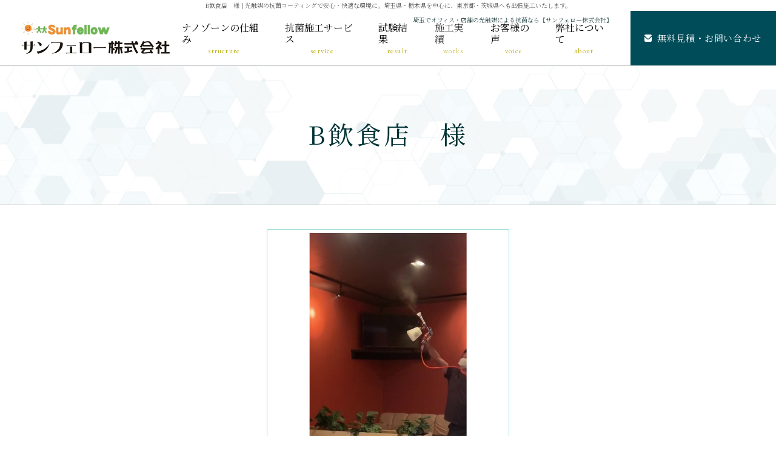

--- FILE ---
content_type: text/html; charset=UTF-8
request_url: https://sun-fellow-koukin.com/gallery/006.php
body_size: 3836
content:
<!DOCTYPE html>
<html lang="ja">
<head>
	<meta http-equiv="Content-Type" content="text/html; charset=utf-8">
	<meta name="viewport" content="width=device-width,initial-scale=1.0">
	<meta http-equiv="X-UA-Compatible" content="IE=edge">
	<meta name="format-detection" content="telephone=no">
	<title>B飲食店　様｜光触媒による抗菌なら埼玉の【サンフェロー株式会社】</title>
	<meta name="description" content="">
	<link href="../img/favicon.ico" rel="icon">
	<link rel="apple-touch-icon" href="../img/apple-touch-icon.png">
	<link rel="preconnect" href="https://fonts.gstatic.com">
	<link rel="preconnect" href="https://fonts.googleapis.com">
	<link href="https://fonts.googleapis.com/css2?family=EB+Garamond:wght@400;500;700&family=Noto+Serif+JP:wght@400;500;600;700&display=swap" rel="stylesheet">
	<link href="/static/css/reset.css" rel="stylesheet" type="text/css" />
<link href="/static/css/module.css" rel="stylesheet" type="text/css" />
<link href="../css/common.css" rel="stylesheet" type="text/css" />

	<link href="https://sun-fellow-koukin.com/css/style.css" rel="stylesheet" type="text/css">
	<link href="../css/_direct_css.css" rel="stylesheet" type="text/css">
	
	<!-- Global site tag (gtag.js) - Google Analytics -->
<script async src="https://www.googletagmanager.com/gtag/js?id=G-WKE7PTEXRZ"></script>
<script>
  window.dataLayer = window.dataLayer || [];
  function gtag(){dataLayer.push(arguments);}
  gtag('js', new Date());

  gtag('config', 'G-WKE7PTEXRZ');
</script>
</head>
<body class="drawer drawer--left pagecode-gallery_detail" data-page="gallery_detail" data-gallery-cat="">
<h1 class="seotext">B飲食店　様<span> | 光触媒の抗菌コーティングで安心・快適な環境に。埼玉県・栃木県を中心に、東京都・茨城県へも出張施工いたします。</span></h1>
<div id="wrap">
	<button type="button" class="drawer-toggle drawer-hamburger">
		<span class="sr-only"></span>
		<span class="drawer-hamburger-icon"></span>
	</button>
	<nav class="drawer-nav">
		<ul class="drawer-menu">
			<li>
				<ul class="sp-nav-list">
					<li class="sp-nav-list__item" data-current="index">
						<a class="sp-nav-list__link" href="https://sun-fellow-koukin.com">ホーム</a>
					</li>
					<li class="sp-nav-list__item" data-current="about">
						<a class="sp-nav-list__link" href="../about.php">ナノゾーンの仕組み</a>
					</li>
					<li class="sp-nav-list__item" data-current="service">
						<a class="sp-nav-list__link" href="../service.php">抗菌施工サービス</a>
					</li>
					<li class="sp-nav-list__item" data-current="results">
						<a class="sp-nav-list__link" href="../results.php">試験結果</a>
					</li>
					<li class="sp-nav-list__item" data-current="gallery">
						<a class="sp-nav-list__link" href="../gallery/?page=1">施工実績</a>
					</li>
					<li class="sp-nav-list__item" data-current="voice">
						<a class="sp-nav-list__link" href="../voice.php">お客様の声</a>
					</li>
					<li class="sp-nav-list__item" data-current="faq">
						<a class="sp-nav-list__link" href="../faq.php">よくある質問</a>
					</li>
					<li class="sp-nav-list__item" data-current="info">
						<a class="sp-nav-list__link" href="../info.php">会社概要</a>
					</li>
					<li class="sp-nav-list__item" data-current="contact">
						<a class="sp-nav-list__link" href="../contact.php">お問い合わせ</a>
					</li>
				</ul>
<ul class="contentslist">
</ul>

			</li>
		</ul>
	</nav>
	<header id="header">
		<div class="h-box">
			<p class="h-logo wink">
				<a class="h-logo__link" href="https://sun-fellow-koukin.com"><img src="../img/logo.png" alt="サンフェロー株式会社"></a>
			</p>
		</div>
		<div class="h-nav">
			<div class="h-nav__inner">
				<div class="h-nav__left">
					<p class="h-logo wink">
						<a class="h-logo__link" href="https://sun-fellow-koukin.com"><img src="../img/logo.png" alt="サンフェロー株式会社"></a>
					</p>
				</div>
				<div class="h-nav__right">
					<nav class="gnav">
						<p class="h-text">埼玉でオフィス・店舗の光触媒による抗菌なら【サンフェロー株式会社】</p>
						<ul class="gnav-list">
							<li class="gnav-list__item" data-current="about">
								<a class="gnav-list__link" href="../about.php">ナノゾーンの仕組み<span class="span">structure</span></a>
							</li>
							<li class="gnav-list__item" data-current="service">
								<a class="gnav-list__link" href="../service.php">抗菌施工サービス<span class="span">service</span></a>
							</li>
							<li class="gnav-list__item" data-current="results">
								<a class="gnav-list__link" href="../results.php">試験結果<span class="span">result</span></a>
							</li>
							<li class="gnav-list__item" data-current="gallery">
								<a class="gnav-list__link" href="../gallery/?page=1">施工実績<span class="span">works</span></a>
							</li>
							<li class="gnav-list__item" data-current="voice">
								<a class="gnav-list__link" href="../voice.php">お客様の声<span class="span">voice</span></a>
							</li>
							<li class="gnav-list__item openbox" data-current="">
								<div class="accordion openbox__trigger--hover">
									<span class="gnav-list__link accordion__label">弊社について<span class="span">about</span></span>
									<ul class="accordion__list accordion-list openbox__target">
										<li class="accordion-list__item">
											<a class="accordion-list__link" href="../faq.php">よくある質問</a>
										</li>
										<li class="accordion-list__item">
											<a class="accordion-list__link" href="../info.php">会社概要</a>
										</li>
									</ul>
								</div>
							</li>
						</ul>
					</nav>
					<div class="h-btn">
						<a href="../contact.php">無料見積・お問い合わせ</a>
					</div>
				</div>
			</div>
		</div>
	</header>
	<div class="mainimg">
		<div class="box">
			<div class="text_box">
				<img src="../img/main_img.svg" alt="除菌・抗菌・ウィルス対策、一回の施工で長期間効果が続く">
			</div>
		</div>
		<div class="main_sp">
			<img src="../img/main_sp.jpg" alt="除菌・抗菌・ウィルス対策、一回の施工で長期間効果が続く">
		</div>
	</div>
	<div class="main">
		<div class="content">

<div class="module mod_h1">
	<h1>B飲食店　様</h1>
</div>

<div class="mod_gallery_detail gallery_type01">
	<p class="img_big fancybox"><a href="../img_gallery/9_0.jpg"><img src="../img_gallery/9_0.jpg" alt=""></a></p>
	<ul class="img_list fancybox">
									<li>
					<a href="../img_gallery/9_1.jpg">
						<img src="../img_gallery/9_1.jpg" alt="image/jpeg">
					</a>
				</li>
												<li>
					<a href="../img_gallery/9_2.png">
						<img src="../img_gallery/9_2.png" alt="image/png">
					</a>
				</li>
												<li>
					<a href="../img_gallery/9_3.jpg">
						<img src="../img_gallery/9_3.jpg" alt="image/jpeg">
					</a>
				</li>
												<li>
					<a href="../img_gallery/9_4.png">
						<img src="../img_gallery/9_4.png" alt="image/png">
					</a>
				</li>
												<li>
					<a href="../img_gallery/9_5.png">
						<img src="../img_gallery/9_5.png" alt="image/png">
					</a>
				</li>
																										</ul>
	
	<div id="gallery_text">
		<div>カラオケのマイク・リモコン、ソファー、トイレ等店内すべてに抗菌コーティング施工をさせていただきました。</div><div>2020年4月7日</div><div>B飲食店　様</div><div>店内すべてへ光触媒ナノゾーンによる抗菌コーティング施工を行いました。</div><div><br></div><div>地域：栃木県足利市</div><div>施工内容：店内すべてへ光触媒ナノゾーンによる抗菌コーティング施工</div><div>施工時間：およそ３時間</div><div>ウィルス・菌の数：32,807→870</div><div>コメント：コロナウイルス対策として、店内すべてへの抗菌コーティング施工をご依頼いただきました。</div><div>店内すべてに抗菌コーティング施工を実施し、テーブル、ソファー、壁、天井、カラオケのマイク・リモコン等全体をコーティングしました。</div><div>光触媒ナノゾーンによる抗菌コーティングには消臭作用もあり、気になる臭いに対しても効果を発揮しました。</div>	</div>

	<p class="back"><a href="../gallery">一覧へ戻る</a></p>

</div>


<div class="module">
	<div class="mod_area break">
		<div class="img">
			<img src="../img/cta_img02.png" alt="　">
		</div>
		<div class="box_area">
			<div class="box">
				<h2 class="subtitle">
					<img src="../img/cta_img01.svg" alt="対応エリア">
				</h2>
				<div class="text_box">
					<div class="info">
						<h3 class="bgtitle">主な対応エリア</h3>
						<h4 class="title">埼玉県</h4>
						<div class="text">
							さいたま市・川越市・熊谷市・川口市・行田市・秩父市・所沢市・飯能市・加須市・本庄市・東松山市・春日部市・狭山市・羽生市・鴻巣市・深谷市・上尾市・草加市・越谷市・蕨市・戸田市・入間市・鳩ヶ谷市・朝霞市・志木市・和光市・新座市・桶川市・久喜市・北本市・八潮市・富士見市・三郷市・蓮田市・坂戸市・幸手市・鶴ヶ島市・日高市・吉川市・ふじみ野市・白岡市
						</div>
						<h4 class="title">栃木県</h4>
						<div class="text">足利市・宇都宮市・栃木市・佐野市・鹿沼市・日光市・小山市・真岡市・大田原市・矢板市・那須塩原市・さくら市・那須烏山市・下野市</div>
					</div>
					<div class="info">
						<h3 class="bgtitle">その他対応エリア</h3>
						<div class="text">東京都全域、群馬県全域、茨城県全域</div>
					</div>
				</div>
			</div>
			<div class="box_contact">
				<h2 class="title">お見積りは無料、お気軽にご依頼ください</h2>
				<div class="box">
					<div class="info">
						<p class="tel">TEL.<span class="tel__num">0284-22-3046</span></p>
						<p class="time">営業時間 8:30～17:30／土・日・祝日定休</p>
					</div>
					<div class="btn">
						<a href="../../contact.php"><span class="kp">メールでのご依頼はこちら</span></a>
					</div>
				</div>
			</div>
		</div>
	</div>
</div>
		</div>
		<!-- .content -->
		<div class="side">
<ul class="contentslist">
</ul>

		</div>
	</div>
	<!-- .main -->
	<footer class="footer">
		<div class="f-box">
			<div class="f-box__left">
				<div class="f-logo">
					<img src="../img/f_logo.png" alt="サンフェロー株式会社">
				</div>
				<div class="f-info">
					〒326-0814 栃木県足利市通３丁目2589 足利織物会館3F 311<br>
					TEL：0284-22-3046<br>
					FAX：0284-22-3047<br>
					営業時間：8:30～17:30<br>
					定休日：土・日・祝日<br>
					<a href="../contact.php">メールフォームはこちら</a>
				</div>
				<p class="f-note">※セールス・勧誘はお断りしております</p>
			</div>
			<div class="f-box__right">
				<ul class="f-nav">
					<li class="f-nav__item">
						<a class="f-nav__link" href="https://sun-fellow-koukin.com">ホーム</a>
					</li>
					<li class="f-nav__item">
						<a class="f-nav__link" href="../about.php">ナノゾーンの仕組み</a>
					</li>
					<li class="f-nav__item">
						<a class="f-nav__link" href="../service.php">抗菌施工サービス</a>
					</li>
					<li class="f-nav__item">
						<a class="f-nav__link" href="../results.php">試験結果</a>
					</li>
					<li class="f-nav__item">
						<a class="f-nav__link" href="../gallery/?page=1">施工実績</a>
					</li>
					<li class="f-nav__item">
						<a class="f-nav__link" href="../voice.php">お客様の声</a>
					</li>
					<li class="f-nav__item">
						<a class="f-nav__link" href="../faq.php">よくある質問</a>
					</li>
					<li class="f-nav__item">
						<a class="f-nav__link" href="../info.php">会社概要</a>
					</li>
					<li class="f-nav__item">
						<a class="f-nav__link" href="../contact.php">お問い合わせ</a>
					</li>
				</ul>
				<ul class="f-banner">
					<li class="f-banner__item"><a href="https://lin.ee/8mzUpPy" target="_blank"><img src="../img/icon_line.svg" alt="LINE"></a></li>
				</ul>
				<div class="f-btn">
					<a href="http://www.sun-fellow.com/" target="_blank">コーポレートサイト</a>
					<a href="https://drone-fellow.com/" target="_blank">ドローンスクール</a>
				</div>
				<p class="f-text">埼玉県周辺で光触媒の抗菌サービスなら【サンフェロー株式会社】へ。群馬県・東京都全域にも対応しておりますので、お気軽にご相談ください。</p>
				<p class="copyright">サンフェロー株式会社</p>
			</div>
		</div>
	</footer>
	<p class="pagetop">
		<a href="#header"><img src="../img/pagetop.svg" alt="ページの先頭へ"></a>
	</p>
</div>
<script src="../js/common.js"></script>
<script src="../js/function.js"></script>
</body>
</html>

--- FILE ---
content_type: text/css
request_url: https://sun-fellow-koukin.com/css/style.css
body_size: 7693
content:
@charset "UTF-8";
/* last-update 2019/4/19 */
/* base */
* {
  word-break: break-all;
}

body {
  min-width: 1230px;
  background: #FFF;
  font-family: "Noto Serif JP", serif;
  color: #000;
}
@media screen and (max-width: 960px) {
  body {
    min-width: 375px;
  }
}

pre {
  white-space: inherit;
}

textarea {
  font-family: inherit;
}

img {
  width: auto;
  height: auto;
  max-width: 100%;
  max-height: 100%;
}

a {
  text-decoration: none;
  font-weight: bold;
  color: #000000;
}

a:hover {
  text-decoration: underline;
}

a.anchor-for-call,
a.anchor-for-call:hover {
  font-weight: inherit;
  text-decoration: inherit;
  color: inherit;
}

div.sbox-cen,
.seotext {
  text-align: center;
  font-size: 1rem;
  line-height: 1.7;
  font-weight: normal;
  color: #666666;
}

@media screen and (max-width: 960px) {
  div.sbox-cen,
.seotext {
    padding-bottom: 0;
    font-size: 1rem;
  }

  .seotext span {
    display: none;
  }

  div.sbox-cen h1.stext {
    font-weight: normal;
  }

  div.sbox-cen p.summary {
    display: none;
  }
}
#wrap {
  position: relative;
  overflow: hidden;
  background: #FFF;
  font-size: 1.6rem;
  line-height: 2.1428;
  letter-spacing: 0.12em;
  color: #000000;
  padding-top: 1px;
}

.tel {
  font-weight: 400;
  line-height: 1;
}

.tel__num {
  display: inline-block;
  margin-left: 5px;
}

/* header
------------------------------*/
.h-box .h-logo {
  display: none;
}

.h-nav {
  position: relative;
  height: 90px;
}

.h-nav__inner {
  position: absolute;
  top: 0;
  left: 0;
  z-index: 99;
  width: 100%;
  height: 90px;
  display: flex;
  justify-content: space-between;
  align-items: center;
  padding: 0 0 0 30px;
  background: #FFF;
}

.h-nav__inner .h-logo {
  width: 255px;
}

.h-nav__inner.fixed {
  position: fixed;
  box-shadow: 0 0 15px rgba(0, 0, 0, 0.15);
}
@media screen and (max-width: 1250px) {
  .h-nav__inner.fixed {
    position: relative;
  }
}

.h-nav__right {
  display: flex;
  align-items: flex-start;
}

.h-text {
  color: #3C5958;
  font-size: 1rem;
  font-weight: normal;
  letter-spacing: 0;
  line-height: 1;
  text-align: right;
  padding-right: 15px;
  max-width: 680px;
  margin-left: auto;
}

.h-btn a {
  display: block;
  width: 240px;
  text-align: center;
  color: #FFFFFF;
  font-weight: normal;
  font-size: 1.5rem;
  letter-spacing: 0.04em;
  padding: 29px 0 29px 20px;
  background: url(../img/icon_mail.svg) left 23px center no-repeat;
  background-color: #004C59;
}

.h-btn a:hover {
  text-decoration: none;
  opacity: 0.8;
}

@media screen and (max-width: 960px) {
  .h-box {
    padding: 10px 20px;
    width: 55%;
    max-width: 250px;
  }

  .h-box__left,
.h-box__right {
    display: none;
  }

  .h-nav {
    display: none;
  }

  .h-box .h-logo {
    display: block;
  }
}
/* gnav
------------------------------*/
.gnav {
  padding-right: 15px;
  padding-top: 10px;
}

.gnav-list {
  display: flex;
  justify-content: center;
  align-items: center;
}

.gnav-list__link {
  display: flex;
  justify-content: center;
  align-items: center;
  height: 50px;
  padding: 0 15px;
  font-size: 1.6rem;
  line-height: 1.2;
  letter-spacing: 0;
  font-weight: normal;
  flex-direction: column;
}

.gnav-list__link span {
  color: #BFB31F;
  font-family: "EB Garamond", serif;
  font-size: 1.2rem;
  letter-spacing: 0.1em;
  margin-top: 3px;
}

.gnav-list__link:hover,
.current .gnav-list__link,
.active .gnav-list__link {
  text-decoration: none;
  opacity: 0.8;
}

.accordion {
  position: relative;
}

.accordion__label {
  cursor: pointer;
}

.accordion__list {
  overflow: hidden;
  height: 0;
  position: absolute;
  z-index: 1;
  top: 100%;
  left: 50%;
  transform: translateX(-50%);
  width: 100%;
  transition: height 0.3s;
}

.accordion-list__link {
  display: block;
  background: #FFF;
  border: 1px solid #B6CED6;
  padding: 13px 10px 11px;
  font-size: 1.2rem;
  font-weight: normal;
  letter-spacing: 0.02em;
  text-align: center;
  line-height: 1.2;
  margin-bottom: 2px;
  color: #000000;
}

.accordion-list__link:hover {
  text-decoration: none;
  opacity: 0.8;
}

.drawer--left {
  position: relative;
}

.drawer--left .drawer-hamburger {
  display: none;
  background: #004C59;
  border-radius: 0;
}

.drawer--left .drawer-overlay {
  background-color: rgba(0, 0, 0, 0.3);
}

.drawer--left .drawer-nav {
  display: none;
  background: #FFF;
}

.drawer-hamburger-icon,
.drawer-hamburger-icon:before,
.drawer-hamburger-icon:after {
  background-color: #FFF;
}

.drawer--left .drawer-menu {
  padding: 20px 10px;
}

.sp-nav-list {
  margin-bottom: 30px;
}

.sp-nav-list__item {
  margin-bottom: 0;
}

.sp-nav-list__link {
  display: flex;
  justify-content: center;
  align-items: center;
  height: 60px;
  font-weight: normal;
  color: #000;
  transition: background 0.3s;
}

.sp-nav-list__link:hover,
.current .sp-nav-list__link,
.active .sp-nav-list__link {
  opacity: 0.6;
  text-decoration: none;
}

.sp-nav-list .accordion-list {
  position: relative;
}

.drawer-menu .contentslist {
  display: block;
  padding: 0;
  font-size: 1.6rem;
}

.drawer-menu .contentslist > li {
  margin: 0 0 20px;
}

.drawer-menu .banner {
  text-align: center;
}

.drawer-menu .banner li {
  margin-bottom: 10px;
}

@media screen and (max-width: 960px) {
  .drawer--left .drawer-hamburger,
.drawer--left .drawer-nav {
    display: block;
  }
}
/* main
------------------------------*/
.mainimg {
  display: none;
}
.pagecode-index .mainimg {
  display: block;
}

.mainimg .box {
  position: relative;
  z-index: 1;
}

.mainimg .box::before {
  content: "";
  position: absolute;
  background: url(../img/main_bg.jpg) center no-repeat;
  width: 1920px;
  height: 800px;
  bottom: 0;
  left: calc(50% - 650px);
  z-index: -1;
}

.mainimg .text_box {
  width: 100%;
  max-width: 1300px;
  margin: 0 auto;
  padding: 80px 0 170px 60px;
}

.main_sp {
  display: none;
}

.main {
  width: 100%;
}
@media screen and (max-width: 960px) {
  .pagecode-index .main {
    padding-top: 80px;
  }
}

@media screen and (max-width: 960px) {
  .main_sp {
    display: block;
  }

  .main_sp img {
    width: 100%;
  }

  .mainimg .box {
    display: none;
  }
}
/* content
------------------------------*/
.content {
  width: 100%;
  padding: 50px 0 0;
}

.map,
.video {
  position: relative;
  width: 100%;
  height: 300px;
}

.map iframe,
.video iframe {
  position: absolute;
  top: 0;
  left: 0;
  width: 100%;
  height: 100%;
}

.video {
  height: auto;
  padding-top: 56.25%;
}

.big {
  font-size: 1.6rem;
}

.small {
  font-size: 1.2rem;
}

.bold {
  font-weight: bold;
}

.btn {
  text-align: center;
}

br.sp {
  display: none;
}

span.dib {
  display: inline-block;
}

@media screen and (max-width: 480px) {
  br.sp {
    display: block;
  }

  br.pc {
    display: none;
  }
}
#mail {
  padding-top: 100px;
  margin-top: -100px;
}

@media screen and (max-width: 960px) {
  #mail {
    padding-top: 0;
    margin-top: 0;
  }
}
/* table
------------------------------*/
.module .text_box {
  letter-spacing: 0.165em;
}

.module.mod_text table {
  width: 100%;
  table-layout: fixed;
}

.module.mod_text th,
.module.mod_text td {
  height: auto;
  background: #DDF2F1;
  border: 1px solid #6AA09C;
  padding: 20px 25px;
  letter-spacing: 0.08em;
  text-align: left;
  vertical-align: top;
}

.module.mod_text th,
.module.mod_text td.cols-label,
.module.mod_text td.row-label {
  background: #98D4D8;
  vertical-align: top;
  font-weight: normal;
}

.module.mod_text th,
.module.mod_text td.cols-label {
  width: 30%;
}
.pagecode-service .module.mod_text th, .pagecode-index .module.mod_text th,
.pagecode-service .module.mod_text td.cols-label,
.pagecode-index .module.mod_text td.cols-label {
  width: calc(50% - 1px);
}

@media screen and (max-width: 960px) {
  .module.mod_text table {
    table-layout: auto;
  }

  .module.mod_text th,
.module.mod_text td {
    padding: 11px 10px 8px;
  }

  .module.mod_text .scroll {
    overflow: auto;
    white-space: nowrap;
  }

  .module.mod_text .scroll::-webkit-scrollbar {
    height: 5px;
  }

  .module.mod_text .scroll::-webkit-scrollbar-track {
    background: #F1F1F1;
  }

  .module.mod_text .scroll::-webkit-scrollbar-thumb {
    background: #BCBCBC;
  }

  .module.mod_text .responsive-table table.table {
    min-width: 1000px;
  }
}
/* 縦積みにする場合表示
@media screen and (max-width: 480px){
	.module.mod_text .block-table table.table th,
	.module.mod_text .block-table table.table td {
		display: block;
		width: 100%;
	}
	.module.mod_text .block-table th,
	.module.mod_text .block-table td.cols-label,
	.module.mod_text .block-table tr:not(:last-child) td {
		border-bottom: none;
	}
} */
/* mod_area
------------------------------*/
.mod_area {
  background: url(../img/cta_bg.jpg);
  position: relative;
  padding: 100px 15px 80px;
  margin-top: 100px;
}

.mod_area .img {
  position: absolute;
  width: 960px;
  height: 1160px;
  top: 0;
  right: 50%;
}

.box_area {
  position: relative;
  z-index: 2;
  width: 100%;
  max-width: 1000px;
  margin: 0 auto;
}

.box_area .box {
  display: flex;
  justify-content: space-between;
  margin-bottom: 50px;
}

.box_area .box .text_box {
  width: 580px;
  padding-top: 7px;
}

.box_area .text_box .info {
  background: #F3FDFF;
  position: relative;
  padding: 43px 50px 16px 55px;
}

.box_area .text_box .info:first-child {
  margin-bottom: 60px;
}

.box_area .text_box .info:last-child {
  text-align: center;
}
.box_area .text_box .info:last-child .text {
  font-size: 2.2rem;
  line-height: 1.9;
}

.box_area .box .bgtitle {
  position: absolute;
  left: 0;
  top: -25px;
  background: #2F8891;
  color: #FFFFFF;
  font-size: 1.5rem;
  letter-spacing: 0.16em;
  padding: 9px 15px;
  font-weight: normal;
}

.box_area .box .title {
  font-size: 1.8rem;
  letter-spacing: 0.16em;
  display: inline-block;
  border-bottom: 2px solid #428E9B;
  margin-bottom: 13px;
  font-weight: normal;
}

.box_area .box .text {
  letter-spacing: 0.16em;
  margin-bottom: 27px;
}

.box_contact {
  background: #F3FDFF;
  padding: 40px 15px 55px;
}

.box_contact .title {
  font-weight: normal;
  text-align: center;
  font-size: 2.8rem;
  letter-spacing: 0.1em;
  margin-bottom: 9px;
}

.box_contact .box {
  display: flex;
  justify-content: center;
  align-items: center;
  margin-bottom: 0;
}

.box_contact .info {
  text-align: center;
  margin-right: 60px;
  position: relative;
}

.box_contact .info::before {
  content: "";
  position: absolute;
  background: #75B1BF;
  width: 1px;
  height: 70px;
  top: 50%;
  right: -30px;
  transform: translateY(-50%);
}

.box_contact .tel {
  font-size: 1.8rem;
  letter-spacing: 0;
  margin-bottom: 14px;
}

.box_contact .tel__num {
  font-size: 5.4rem;
  letter-spacing: 0;
}

.box_contact .time {
  font-size: 1.6rem;
  letter-spacing: 0.16em;
}

.box_contact .btn {
  width: 100%;
  max-width: 360px;
}

.box_contact .btn a {
  display: block;
  width: 100%;
  text-align: center;
  font-weight: normal;
  font-size: 1.6rem;
  letter-spacing: 0.04em;
  padding: 18px 0 18px 20px;
  background: #BFB31F;
  color: #FFF;
}

.box_contact .btn a span {
  display: inline-block;
  position: relative;
}

.box_contact .btn a span::before {
  content: "";
  position: absolute;
  background: url(../img/icon_mail.svg) center no-repeat;
  width: 12px;
  height: 12px;
  top: 50%;
  left: -20px;
  transform: translateY(-50%);
}

.box_contact .btn a:hover {
  text-decoration: none;
  opacity: 0.8;
}

@media screen and (max-width: 960px) {
  .box_area .box {
    flex-direction: column;
  }

  .box_area .box .subtitle {
    margin-bottom: 50px;
  }

  .box_area .box .text_box {
    width: 100%;
  }

  .box_contact .info {
    margin-right: 0;
    margin-bottom: 30px;
  }

  .box_contact .info::before {
    display: none;
  }
}
@media screen and (max-width: 480px) {
  .box_area .text_box .info {
    padding-left: 15px;
    padding-right: 15px;
  }

  .box_contact .title {
    line-height: 1.4;
    font-size: 2.3rem;
  }

  .box_contact .tel__num {
    font-size: 4rem;
  }
}
/* category
------------------------------*/
.side {
  width: 100%;
  padding: 60px 15px 0;
}

.contentslist {
  display: flex;
  flex-wrap: wrap;
  width: 100%;
  max-width: 1000px;
  margin: 0 auto;
  font-size: 1.6rem;
  line-height: 1.4;
}

.contentslist > li {
  flex: 0 0 30%;
  justify-content: flex-start;
  margin: 0 5% 50px 0;
}

.contentslist > li:nth-child(3n) {
  margin-right: 0;
}

.contentslist img {
  width: auto;
  height: auto;
  max-width: 100%;
}

.contentslist .img-category {
  text-align: center;
}

.contentslist .img-category.nolink .n_title {
  display: none;
}

.contentslist .nolink .n_title {
  position: relative;
  display: block;
  text-align: center;
  border-bottom: 2px solid #D7CF3A;
  padding: 28px 0;
  font-size: 1.6rem;
  letter-spacing: 0.03em;
}

.contentslist .nolink .n_title::before {
  content: "";
  position: absolute;
  z-index: 1;
  top: 50%;
  right: 18px;
  width: 14px;
  height: 14px;
  background: none;
  transform: translate(0, -50%);
}

.contentslist .text-category.text-link {
  background: none;
  border: none;
  padding: 0;
  text-align: left;
}

.contentslist .parent-text > a,
.contentslist .text-link a {
  display: block;
  position: relative;
  text-decoration: none;
  background: #FFFFFF;
  border: 1px solid #00938F;
  text-align: center;
  font-weight: normal;
  font-size: 1.6rem;
  letter-spacing: 0.03em;
  padding: 29px 0 28px;
}

.contentslist .parent-text > a:hover,
.contentslist .text-link a:hover {
  opacity: 0.8;
}

.contentslist .parent-text > a::before,
.contentslist .text-link a::before {
  content: "";
  position: absolute;
  z-index: 1;
  top: 50%;
  right: 18px;
  width: 14px;
  height: 14px;
  background: none;
  transform: translate(0, -50%);
  transition: transform 0.3s;
}

.contentslist .parent-text > a:hover::before,
.contentslist .text-link a:hover::before {
  transform: translate(5px, -50%);
}

.contentslist .sublist {
  margin-bottom: 10px;
  text-align: left;
}

.contentslist .sublist li {
  line-height: 1.2;
}

.contentslist .sublist li a {
  display: block;
  background: none;
  padding: 18px 10px 15px;
  text-decoration: none;
  font-weight: normal;
  letter-spacing: 0.03em;
  border-bottom: 1px dashed #999999;
}

.contentslist .sublist li a:hover {
  text-decoration: underline;
}

@media screen and (max-width: 960px) {
  .side {
    display: none;
  }
}
/* footer
------------------------------*/
/*.f-contact{
    position: relative;
    z-index: 9999;
    height: 90px;
    color: #FFFFFF;
}
.f-fixed{
    position: absolute;
    left: 0;
    bottom: 0;
    height: 90px;
    width: 100%;
    display: flex;
    justify-content: center;
    align-items: center;
    background: #152B44;
}
.f-fixed.fixed{
    position: fixed;
}*/
.footer {
  background: url(../img/f_bg.jpg);
}

.f-box {
  width: 100%;
  margin: 0 auto;
  padding: 50px 150px 37px;
  display: flex;
  justify-content: space-between;
}
.f-box__left {
  letter-spacing: 0;
}

.f-logo img {
  width: 285px;
}

.f-logo {
  margin-bottom: 10px;
}

.f-info {
  font-size: 1.6rem;
  line-height: 2;
  padding: 0px 5px;
  max-width: 440px;
}

.f-info a {
  text-decoration: underline;
}

.f-info a:hover {
  text-decoration: none;
}

.f-note {
  color: #2A514A;
  font-size: 1rem;
  line-height: 1.4;
  padding: 0px 5px;
}

.f-box__right {
  width: 440px;
  padding-top: 12px;
}

.f-nav {
  display: flex;
  flex-wrap: wrap;
}

.f-nav__link {
  font-weight: normal;
  font-size: 1.6rem;
  letter-spacing: 0;
}

.f-nav__item {
  position: relative;
  margin-bottom: 29px;
  padding-left: 11px;
  line-height: 1;
}

.f-nav__item::before {
  content: "|";
  position: absolute;
  display: flex;
  align-items: center;
  top: -1px;
  left: 0;
}

.f-nav__item:nth-child(3n) {
  width: 140px;
}

.f-nav__item:nth-child(3n-1) {
  width: 169px;
}

.f-nav__item:nth-child(3n-2) {
  width: 127px;
}

.f-banner {
  display: flex;
  margin-bottom: 30px;
}

.f-btn {
  width: 100%;
  max-width: 370px;
  display: flex;
  justify-content: space-between;
  margin-bottom: 27px;
}

.f-btn a {
  display: block;
  width: 180px;
  background: #FFFFFF;
  border: 1px solid #00938F;
  color: #000000;
  text-align: center;
  font-weight: normal;
  font-size: 1.2rem;
  padding: 11px 15px 10px 0;
  position: relative;
}

.f-btn a:hover {
  text-decoration: none;
  opacity: 0.8;
}

.f-btn a::before {
  content: "";
  position: absolute;
  background: url(../img/icon_tab.svg) center no-repeat;
  width: 10px;
  height: 100%;
  top: 0;
  right: 10px;
}

.f-text,
.copyright {
  font-size: 1rem;
  line-height: 1.4;
  color: #2A514A;
}

.f-text {
  margin-bottom: 9px;
}

@media screen and (max-width: 960px) {
  .f-nav {
    display: none;
  }

  .f-box {
    flex-direction: column;
    align-items: center;
    padding-left: 15px;
    padding-right: 15px;
  }

  .f-box__left {
    text-align: center;
    margin-bottom: 30px;
  }

  .f-box__right {
    text-align: center;
    width: 100%;
  }

  .f-banner {
    justify-content: center;
  }

  .f-btn {
    justify-content: center;
    flex-direction: column;
    align-items: center;
    max-width: 100%;
  }

  .f-btn a:first-child {
    margin-bottom: 20px;
  }
}
@media screen and (max-width: 600px) {
  .f-tel {
    font-size: 2.4rem;
  }
}
/* pagetop
------------------------------*/
.pagetop {
  position: fixed;
  z-index: 200;
  bottom: 20px;
  right: 20px;
  opacity: 0;
  transition: opacity 0.5s;
}

.pagetop.on {
  opacity: 1;
}

.pagetop.stop {
  position: absolute;
}

.rightbar {
  position: fixed;
  z-index: 200;
  top: 100px;
  right: 0;
  transform: translateX(100%);
  transition: transform 0.3s;
}

.rightbar.on {
  transform: translateX(0);
}

.rightbar.stop {
  position: absolute;
}

@media screen and (max-width: 960px) {
  .pagetop {
    display: none;
  }

  .rightbar {
    display: none;
  }
}
/* module
------------------------------*/
.module {
  width: 100%;
  max-width: calc(1000px + 30px);
  padding: 0 15px;
  margin: 0 auto 50px;
}
.pagecode-faq .module, .pagecode-voice .module {
  margin-bottom: 45px;
}

.module.break-wrap {
  width: 100%;
  max-width: 100%;
  padding: 0;
  margin: 0;
}

.mod_news_list,
.mod_news_detail,
.mod_gallery_list,
#contact_form {
  width: 100%;
  max-width: calc(1000px + 30px);
  padding: 0 15px;
  margin: 0 auto 50px;
}

.mod_gallery_detail {
  width: 100%;
  max-width: calc(800px + 30px);
  padding: 0 15px;
  margin: 0 auto 50px;
}

/* heading module */
.module.mod_h1 {
  margin-bottom: 40px;
  max-width: 100%;
  padding: 0;
  background: url(../img/h1_bg.jpg) center no-repeat;
  border-top: 0.25px solid #C4CAC8;
  border-bottom: 0.25px solid #C4CAC8;
}

.mod_h1 h1 {
  background: none;
  border: none;
  padding: 87px 15px 92px;
  font-size: 4.2rem;
  font-weight: normal;
  line-height: 1.2;
  text-align: center;
  color: #003335;
  letter-spacing: 0.1em;
  max-width: calc(1000px + 30px);
  margin: 0 auto;
}

@media screen and (max-width: 480px) {
  .mod_h1 h1 {
    padding: 60px 15px;
    font-size: 3rem;
  }
}
.module.mod_h2 {
  margin-bottom: 30px;
}
.pagecode-faq .module.mod_h2, .pagecode-voice .module.mod_h2 {
  margin-bottom: 20px;
  padding-top: 0;
}

.mod_h2.none {
  padding-top: 30px;
}

.mod_h2 h2 {
  border: none;
  border-bottom: none;
  padding: 13px 0 44px;
  font-size: 3.2rem;
  line-height: 1.2;
  letter-spacing: 0.1em;
  font-weight: normal;
  text-align: center;
  color: #000000;
  background: url(../img/h2_img.svg) bottom 10px center no-repeat;
}
.pagecode-faq .mod_h2 h2, .pagecode-voice .mod_h2 h2 {
  padding: 13px 0 5px 66px;
  background: url(../img/icon_voice.svg) no-repeat left top 17px;
  font-size: 1.8rem;
  text-align: left;
  letter-spacing: 0.04em;
}
.pagecode-faq .mod_h2 h2 {
  letter-spacing: 0.05em;
  background: url(../img/icon_faq.svg) no-repeat left bottom;
  border-bottom: 1px solid #d7cf3a;
  padding: 10px 0px 13px 60px;
}

@media screen and (max-width: 480px) {
  .mod_h2 h2 {
    font-size: 2.2rem;
  }
}
.module.mod_h3 {
  margin-bottom: 20px;
  padding-bottom: 10px;
}

.mod_h3 h3 {
  background: url(../img/h3_img.svg) left center no-repeat, url(../img/h3_bg.jpg);
  padding: 21px 0 21px 25px;
  font-size: 2rem;
  font-weight: normal;
  letter-spacing: 0.04em;
}

@media screen and (max-width: 480px) {
  .mod_h3 h3 {
    font-size: 1.6rem;
  }
}
/* image + text module */
/* img_small */
.mod_img_text_left .img_small,
.mod_img_text_right .img_small,
.mod_link_banner_left.mod_img_small .img_small,
.mod_link_banner_right.mod_img_small .img_small {
  width: calc(300 / 1000 * 100%);
  max-width: 300px;
}

/* img_medium */
.mod_img_text_left .img_medium,
.mod_img_text_right .img_medium,
.mod_link_banner_left.mod_img_medium .img_medium,
.mod_link_banner_right.mod_img_medium .img_medium {
  width: calc(400 / 1000 * 100%);
  max-width: 400px;
}

/* img_large */
.mod_img_text_left .img_large,
.mod_img_text_right .img_large,
.mod_link_banner_left.mod_img_large .img_large,
.mod_link_banner_right.mod_img_large .img_large {
  width: calc(600 / 1000 * 100%);
  max-width: 600px;
}

.mod_img_text_left .img_small,
.mod_img_text_left .img_medium,
.mod_img_text_left .img_large,
.mod_link_banner_left .img_small,
.mod_link_banner_left .img_medium,
.mod_link_banner_left .img_large {
  margin-right: 40px;
}

.mod_img_text_right .img_small,
.mod_img_text_right .img_medium,
.mod_img_text_right .img_large,
.mod_link_banner_right .img_small,
.mod_link_banner_right .img_medium,
.mod_link_banner_right .img_large {
  margin-left: 40px;
}

.mod_img_small .img_small img,
.mod_img_medium .img_medium img,
.mod_img_large .img_large img {
  width: auto;
}

.mod_img_text_left.mod_img_small .text_box,
.mod_img_text_left.mod_img_medium .text_box,
.mod_img_text_left.mod_img_large .text_box,
.mod_link_banner_left.mod_img_small .text_box,
.mod_link_banner_left.mod_img_medium .text_box,
.mod_link_banner_left.mod_img_large .text_box,
.mod_img_text_right.mod_img_small .text_box,
.mod_img_text_right.mod_img_medium .text_box,
.mod_img_text_right.mod_img_large .text_box,
.mod_link_banner_right.mod_img_small .text_box,
.mod_link_banner_right.mod_img_medium .text_box,
.mod_link_banner_right.mod_img_large .text_box {
  overflow: hidden;
  margin: 0;
}

@media screen and (max-width: 600px) {
  .mod_img_text_left .img_small,
.mod_img_text_left .img_medium,
.mod_img_text_left .img_large,
.mod_img_text_right .img_small,
.mod_img_text_right .img_medium,
.mod_img_text_right .img_large,
.mod_link_banner_left.mod_img_small .img_small,
.mod_link_banner_left.mod_img_medium .img_medium,
.mod_link_banner_left.mod_img_large .img_large,
.mod_link_banner_right.mod_img_small .img_small,
.mod_link_banner_right.mod_img_medium .img_medium,
.mod_link_banner_right.mod_img_large .img_large {
    float: none;
    width: 100%;
    max-width: 100%;
    margin: 0 auto 20px;
    text-align: center;
  }
}
.mod_link_banner_center {
  text-align: center;
}

.mod_link_banner_center .text_box {
  margin-top: 20px;
}

/* download module */
.mod_file {
  display: flex;
}

.mod_file > div:first-child {
  float: none;
  margin-right: 40px;
  text-align: left;
}

.mod_file > .text_box {
  width: 100%;
  margin-left: auto;
}

.mod_file a {
  display: block;
}

.mod_file a img {
  display: none;
}

.mod_file a::before {
  display: block;
  height: 80px;
}

.mod_file .pdf a::before {
  content: url("../img/icon_pdf.svg");
}

.mod_file .word a::before {
  content: url("../img/icon_word.svg");
}

.mod_file .xls a::before {
  content: url("../img/icon_excel.svg");
}

.mod_file .pdf a:hover::before,
.mod_file .word a:hover::before,
.mod_file .xls a:hover::before {
  opacity: 0.8;
}

@media screen and (max-width: 600px) {
  .mod_file {
    display: block;
  }

  .mod_file > div:first-child {
    margin: 0 auto 10px;
    text-align: center;
  }
}
/* news & gallery
------------------------------*/
/* pagebute */
.mod_news_list ul.pager,
.mod_gallery_list ul.pager {
  display: flex;
  justify-content: flex-end;
  margin-bottom: 50px;
}

.mod_news_list ul.pager li,
.mod_gallery_list ul.pager li {
  margin: 0 5px;
}

.mod_news_list ul.pager a,
.mod_gallery_list ul.pager a {
  display: flex;
  justify-content: center;
  align-items: center;
  width: 50px;
  height: 50px;
  background: #DDDAA6;
  font-family: "EB Garamond", serif;
  /*border: 1px solid #EEEDEB;*/
  padding: 0;
  font-size: 1.8rem;
  font-weight: normal;
  text-align: center;
  text-decoration: none;
  color: #FFFFFF;
}

.mod_news_list ul.pager a:hover,
.mod_news_list ul.pager a.current,
.mod_gallery_list ul.pager a:hover,
.mod_gallery_list ul.pager a.current {
  background: #D1C426;
  color: #FFF;
}

/* button */
.mod_news_list p.pager {
  width: 100%;
  max-width: 100px;
  margin: 0 15px 0 auto;
}

.mod_news_list p.pager a {
  display: block;
  width: 100%;
  color: #00938F;
  font-weight: 500;
  font-size: 1.6rem;
  line-height: 1;
  letter-spacing: 0.08em;
  background: url(../img/icon_news.svg) right 10px center no-repeat;
}

.mod_news_list p.pager a::after {
  content: url("../img/btn_news_on.jpg");
  display: none;
}

.mod_news_list p.pager a:hover {
  text-decoration: none;
  opacity: 0.8;
}

.mod_gallery_list p.pager {
  width: 100%;
  max-width: 400px;
  margin: 0 auto;
}

.mod_gallery_list p.pager a {
  display: block;
  width: 100%;
  background: #00938F;
  text-align: center;
  position: relative;
  color: #FFFFFF;
  font-weight: normal;
  font-size: 1.6rem;
  letter-spacing: 0.1em;
  padding: 18px 0;
}

.mod_gallery_list p.pager a::after {
  content: "";
  position: absolute;
  background: #FFFFFF;
  width: 25px;
  height: 1px;
  right: 0;
  top: 50%;
  transform: translateY(-50%);
}

.mod_gallery_list p.pager a:hover {
  text-decoration: none;
  opacity: 0.8;
}

.mod_news_detail .back,
.mod_gallery_detail .back {
  width: 100%;
  max-width: 400px;
  margin: 0 auto;
}

.mod_news_detail .back a,
.mod_gallery_detail .back a {
  display: block;
  width: 100%;
  background: #00938F;
  text-align: center;
  position: relative;
  color: #FFFFFF;
  font-weight: normal;
  font-size: 1.6rem;
  letter-spacing: 0.1em;
  padding: 18px 0;
}

.mod_news_detail .back a::after,
.mod_gallery_detail .back a::after {
  content: "";
  position: absolute;
  background: #FFFFFF;
  width: 25px;
  height: 1px;
  left: 0;
  top: 50%;
  transform: translateY(-50%);
}

.mod_news_detail .back a:hover,
.mod_gallery_detail .back a:hover {
  text-decoration: none;
  opacity: 0.8;
}

/* news
------------------------------*/
/* list */
.mod_news_list #news {
  margin-bottom: 20px;
}

.mod_news_list #news dl {
  border: none;
  background: none;
  padding: 24px 15px 24px 25px;
  line-height: 1.6;
  background: #E2F2F1;
  margin-bottom: 2px;
}

.mod_news_list #news dl dt {
  margin-right: 20px;
  font-weight: 500;
  letter-spacing: 0.08em;
}

.mod_news_list #news dl dd {
  overflow: hidden;
  margin-left: auto;
}

.mod_news_list #news dl dd a {
  letter-spacing: 0.08em;
  font-weight: normal;
}

@media screen and (max-width: 480px) {
  .mod_news_list #news dl dt {
    float: none;
  }

  .mod_news_list #news dl dd {
    margin: 0;
  }
}
/* detail */
#news_detail {
  margin-bottom: 50px;
}

.mod_news_detail .date {
  margin-bottom: 20px;
  color: inherit;
}

/* gallery
------------------------------*/
.mod_pickup_gallery #gallery,
.mod_gallery_list #gallery {
  width: 100%;
  padding-bottom: 0;
}

.mod_pickup_gallery #gallery dl,
.mod_gallery_list #gallery dl {
  float: left;
  width: 31%;
  margin: 0 3.5% 55px 0;
}

.mod_pickup_gallery #gallery dl dd.img,
.mod_gallery_list #gallery dl dd.img {
  position: relative;
  margin-bottom: 8px;
}

.mod_pickup_gallery #gallery dl dd.img::before,
.mod_gallery_list #gallery dl dd.img::before {
  content: "";
  display: block;
  width: 100%;
  padding-top: 100%;
}

.mod_pickup_gallery #gallery dl dd.img a,
.mod_gallery_list #gallery dl dd.img a {
  display: block;
  position: absolute;
  top: 0;
  left: 0;
  width: 100%;
  height: 100%;
  background: #FFFFFF;
  border: 1px solid #8DD8D4;
}

.mod_pickup_gallery #gallery dl dd.img a img,
.mod_gallery_list #gallery dl dd.img a img {
  position: absolute;
  top: 50%;
  left: 50%;
  width: auto;
  height: auto;
  max-width: 100%;
  max-height: 100%;
  padding: 5px;
  transform: translate(-50%, -50%);
}

.mod_pickup_gallery #gallery dl dt,
.mod_gallery_list #gallery dl dt {
  line-height: 1.4;
}

.mod_pickup_gallery #gallery dl dt a,
.mod_gallery_list #gallery dl dt a {
  font-weight: normal;
}

.mod_pickup_gallery #gallery dl dt + dd,
.mod_gallery_list #gallery dl dt + dd {
  display: block;
  font-size: 1.6rem;
}
@media screen and (max-width: 960px) {
  .mod_pickup_gallery #gallery dl dt + dd,
.mod_gallery_list #gallery dl dt + dd {
    display: none;
  }
}

@media screen and (max-width: 480px) {
  .mod_pickup_gallery #gallery dl,
.mod_gallery_list #gallery dl {
    width: 32%;
    margin-right: 2%;
  }

  .mod_pickup_gallery #gallery dl dt,
.mod_gallery_list #gallery dl dt {
    font-size: 1.2rem;
  }
}
/* detail */
.mod_gallery_detail {
  margin-bottom: 50px;
}

#gallery_text {
  margin-bottom: 40px;
}

/* type01 */
.mod_gallery_detail.gallery_type01 .img_big {
  position: relative;
  width: calc(400 / 800 * 100%);
  min-width: 250px;
  margin-bottom: 15px;
}

.mod_gallery_detail.gallery_type01 ul.img_list {
  width: 100%;
  max-width: calc(640px + 20px);
  margin-bottom: 15px;
}

.mod_gallery_detail.gallery_type01 ul.img_list li {
  position: relative;
  width: 120px;
}

/* type02 */
.mod_gallery_detail.gallery_type02 .gallery_inner {
  width: 100%;
  max-width: 100%;
  margin-left: auto;
  margin-right: auto;
}

.mod_gallery_detail.gallery_type02 .img_big {
  position: relative;
  width: calc(400 / 800 * 100%);
  margin: 0;
}

.mod_gallery_detail.gallery_type02 ul.img_list {
  float: right;
  width: calc(376 / 800 * 100%);
}

.mod_gallery_detail.gallery_type02 ul.img_list li {
  float: left;
  position: relative;
  width: 32%;
  margin: 0 2% 10px 0;
}

.mod_gallery_detail.gallery_type02 ul.img_list li:nth-child(2n) {
  margin-right: 2%;
}

.mod_gallery_detail.gallery_type02 ul.img_list li:nth-child(3n) {
  margin-right: 0;
}

/* type03 */
.mod_gallery_detail.gallery_type03 .before_after,
.mod_gallery_detail.gallery_type03 ul.img_list {
  width: 100%;
}

.mod_gallery_detail.gallery_type03 .before_after dl.before,
.mod_gallery_detail.gallery_type03 .before_after dl.after {
  display: block;
  float: left;
  width: calc(384 / 800 * 100%);
  margin: 0;
}

.mod_gallery_detail.gallery_type03 .before_after dl.after {
  float: right;
}

.mod_gallery_detail.gallery_type03 .before_after dl.after dt {
  color: #004C59;
}

.mod_gallery_detail.gallery_type03 .before_after dl dt {
  color: #5DC6CE;
  font-family: "EB Garamond", serif;
  font-weight: normal;
  font-size: 2rem;
  letter-spacing: 0.25em;
  line-height: 1;
  margin-bottom: 16px;
}

/*.mod_gallery_detail.gallery_type03 .before_after dl dt::before {
	content: '';
	display: block;
	width: 100%;
	background: url('../img/banner_before.jpg') center no-repeat;
	background-size: auto 100%;
	padding-top: 32px;
}
.mod_gallery_detail.gallery_type03 .before_after dl.after dt::before {
	background-image: url('../img/banner_after.jpg');
}*/
.mod_gallery_detail.gallery_type03 .before_after dl dd {
  position: relative;
}

.mod_gallery_detail.gallery_type03 ul.img_list li {
  position: relative;
  float: none;
  display: inline-block;
  width: calc(90 / 800 * 100%);
  min-width: 70px;
  margin-right: calc(9.6 / 800 * 100%);
}

.mod_gallery_detail.gallery_type03 ul.img_list li:nth-child(4n) {
  margin-right: calc(9.6 / 800 * 100%);
}

.mod_gallery_detail.gallery_type03 ul.img_list li:last-child {
  margin-right: 0;
}

.mod_gallery_detail.gallery_type01 .img_big::before,
.mod_gallery_detail.gallery_type01 ul.img_list li::before,
.mod_gallery_detail.gallery_type02 .img_big::before,
.mod_gallery_detail.gallery_type02 ul.img_list li::before,
.mod_gallery_detail.gallery_type03 .before_after dl dd::before,
.mod_gallery_detail.gallery_type03 ul.img_list li::before {
  content: "";
  display: block;
  width: 100%;
  padding-top: 100%;
}

.mod_gallery_detail.gallery_type01 .img_big a,
.mod_gallery_detail.gallery_type01 ul.img_list li a,
.mod_gallery_detail.gallery_type02 .img_big a,
.mod_gallery_detail.gallery_type02 ul.img_list li a,
.mod_gallery_detail.gallery_type03 .before_after dl dd a,
.mod_gallery_detail.gallery_type03 ul.img_list li a {
  display: block;
  position: absolute;
  top: 0;
  left: 0;
  width: 100%;
  height: 100%;
  background: #FFFFFF;
  border: 1px solid #8DD8D4;
}

.mod_gallery_detail.gallery_type01 .img_big a img,
.mod_gallery_detail.gallery_type01 ul.img_list li a img,
.mod_gallery_detail.gallery_type02 .img_big a img,
.mod_gallery_detail.gallery_type02 ul.img_list li a img,
.mod_gallery_detail.gallery_type03 .before_after dl dd a img,
.mod_gallery_detail.gallery_type03 ul.img_list li a img {
  position: absolute;
  top: 50%;
  left: 50%;
  width: auto;
  height: auto;
  max-width: 100%;
  max-height: 100%;
  padding: 5px;
  transform: translate(-50%, -50%);
}

.mod_gallery_detail.gallery_type01 ul.img_list li a img,
.mod_gallery_detail.gallery_type02 ul.img_list li a img,
.mod_gallery_detail.gallery_type03 ul.img_list li a img {
  padding: 0;
}

@media screen and (max-width: 960px) {
  .mod_gallery_detail.gallery_type01 ul.img_list li {
    width: 15%;
    min-width: 70px;
  }

  .mod_gallery_detail.gallery_type03 .before_after dl.before,
.mod_gallery_detail.gallery_type03 .before_after dl.after {
    width: 49%;
  }

  .mod_gallery_detail.gallery_type03 ul.img_list {
    text-align: center;
  }

  .mod_gallery_detail.gallery_type03 ul.img_list li {
    display: inline-block;
    margin: 5px;
  }

  .mod_gallery_detail.gallery_type03 ul.img_list li:nth-child(4n) {
    margin-right: 5px;
  }
}
@media screen and (max-width: 480px) {
  .mod_gallery_detail.gallery_type02 .img_big {
    float: none;
    min-width: 250px;
    margin: 0 auto 20px;
  }

  .mod_gallery_detail.gallery_type02 ul.img_list {
    width: 100%;
    text-align: center;
  }

  .mod_gallery_detail.gallery_type02 ul.img_list li {
    float: none;
    display: inline-block;
    width: 15%;
    min-width: 70px;
    margin-right: 5px;
    margin-left: 5px;
  }

  .mod_gallery_detail.gallery_type02 ul.img_list li:nth-child(2n) {
    margin-right: 5px;
  }

  .mod_gallery_detail.gallery_type02 ul.img_list li:nth-child(3n) {
    margin-right: 5px;
  }
}
/* #contact_form
------------------------------*/
#contact_form table {
  width: 100%;
}

#contact_form table th,
#contact_form table td {
  border: 1px solid #6AA09C;
  background: #DDF2F1;
  padding: 21px 25px 22px;
  text-align: left;
  vertical-align: top;
  letter-spacing: 0.08em;
}

#contact_form table th {
  width: 30.1%;
  background: #98D4D8;
  vertical-align: top;
  font-weight: normal;
}

#contact_form table th span.req {
  margin-left: -15px;
  font-weight: normal;
  color: #700909;
}

.fixed .formErrorContent {
  background: #700909;
}

#contact_form table td {
  font-size: 1.6rem;
}

#contact_form td input[type=text] {
  width: 100%;
  max-width: 100%;
  height: 30px;
  background: #B5E4E5;
  border: none;
  padding: 5px;
  margin: 2px 0 4px;
}

#contact_form table td input.zipcode {
  width: 100%;
}

#contact_form table textarea {
  width: 100%;
  max-width: 100%;
  height: 120px;
  background: #B5E4E5;
  border: none;
  padding: 5px;
  margin-top: 4px;
  font-size: inherit;
}

#contact_form p.submit {
  width: 100%;
  max-width: 400px;
  margin: 50px auto 0;
}

#contact_form p.submit button {
  display: block;
  width: 100%;
  padding: 20px 0 20px 5px;
  border: none;
  outline: none;
  background: #BFB31F;
  color: #fff;
  font-family: "Noto Serif JP", serif;
  letter-spacing: 0.26em;
  position: relative;
}

#contact_form p.submit button::after {
  content: "";
  width: 25px;
  height: 1px;
  background: #fff;
  position: absolute;
  right: 0;
  top: 50%;
}

#contact_form p.submit button:hover {
  opacity: 0.6;
}

.privacy {
  font-size: 1.2rem;
  margin-bottom: 105px;
}

.privacy p {
  margin-bottom: 18px;
}

.privacy .policy > li {
  padding-left: 0.5em;
  margin: 0 0 1.9em 1.5em;
  list-style: decimal outside;
}

.privacy .policy > li:last-child {
  margin-bottom: 0;
}

.privacy .policy .list li {
  position: relative;
  padding-left: 1em;
}

.privacy .policy .list li::before {
  content: "・";
  position: absolute;
  top: 0;
  left: 0;
}

@media screen and (max-width: 600px) {
  #contact_form table th,
#contact_form table td {
    display: block;
    width: 100%;
    padding: 10px 15px 7px;
  }

  #contact_form table th,
#contact_form table tr:not(:last-child) td {
    border-bottom: none;
  }
}
/* wink */
.wink a:hover {
  -webkit-animation-name: wink;
          animation-name: wink;
  -webkit-animation-duration: 0.6s;
          animation-duration: 0.6s;
}

.wink img {
  opacity: 1 !important;
}

@-webkit-keyframes wink {
  0% {
    opacity: 0.2;
  }
  100% {
    opacity: 1;
  }
}

@keyframes wink {
  0% {
    opacity: 0.2;
  }
  100% {
    opacity: 1;
  }
}
.object-fit-img {
  -o-object-fit: cover;
  object-fit: cover;
  width: 100% !important;
  height: 100% !important;
  font-family: "object-fit: cover;";
}

.content {
  padding-top: 0;
}

.index-banner {
  margin-bottom: 110px;
}
@media screen and (max-width: 960px) {
  .index-banner {
    margin-bottom: 50px;
  }
}

.index-banner .banner_sp {
  display: none;
  margin-bottom: 14px;
}

.index-banner .banner {
  margin-bottom: 14px;
}

.index-banner .text {
  color: #004C59;
  font-weight: normal;
  font-size: 1.2rem;
  letter-spacing: 0.16em;
  line-height: 2.1667;
}

.index-inactivation {
  position: relative;
  z-index: 1;
  margin-bottom: 142px;
}

.index-inactivation .img {
  position: absolute;
  width: 580px;
  height: 437px;
  top: 80px;
  left: calc(50% + 100px);
}

.index-inactivation::before {
  content: "";
  position: absolute;
  background: url(../img/bg01.jpg) center no-repeat;
  background-size: cover;
  width: 550px;
  height: 660px;
  top: -95px;
  right: calc(50% + 100px);
  z-index: -1;
  background-size: cover;
}
@media screen and (max-width: 960px) {
  .index-inactivation::before {
    top: -45px;
  }
}

.box01 {
  width: 100%;
  max-width: 1000px;
  margin: 0 auto;
}

.box01 .box {
  width: 550px;
}

.box01 .subtitle {
  width: 570px;
  display: flex;
  flex-direction: column;
  font-size: 3.2rem;
  letter-spacing: 0.16em;
  line-height: 1.3125;
  margin-bottom: 48px;
}

.box01 .subtitle span {
  color: #BAAE1A;
  font-weight: 500;
  font-size: 2.4rem;
  letter-spacing: 0.1em;
  line-height: 1;
  margin-bottom: 17px;
}

.box01 .text {
  line-height: 2.2857;
  letter-spacing: 0.16em;
  margin-bottom: 13px;
}

.box01 .note {
  color: #004C59;
  font-size: 1.2rem;
  letter-spacing: 0.16em;
  line-height: 2.1667;
}

.index-results {
  background: url(../img/bg02.jpg) center no-repeat;
  margin-bottom: 100px;
}

.box02 {
  width: 100%;
  max-width: 790px;
  text-align: center;
  margin: 0 auto;
}

.box02 .box {
  display: flex;
  flex-wrap: wrap;
  justify-content: space-between;
  margin-bottom: 10px;
}

.box02 .text_box {
  width: 230px;
  margin-bottom: 30px;
}

.box02 .img {
  margin-bottom: 10px;
}

.box02 .title {
  font-weight: 600;
  font-size: 2.4rem;
  letter-spacing: 0.16em;
  line-height: 1.4;
}

.box02 .text {
  font-size: 1.6rem;
  letter-spacing: 0.16em;
  margin-bottom: 40px;
}

.index-price .btn,
.index-performance .btn,
.box02 .btn {
  width: 100%;
  max-width: 400px;
  margin: 0 auto;
}

.index-price .btn a,
.index-performance .btn a,
.box02 .btn a {
  display: block;
  width: 100%;
  background: #00938F;
  text-align: center;
  position: relative;
  color: #FFFFFF;
  font-weight: normal;
  font-size: 1.6rem;
  letter-spacing: 0.1em;
  padding: 18px 0;
}

.index-price .btn a:hover,
.index-performance .btn a:hover,
.box02 .btn a:hover {
  text-decoration: none;
  opacity: 0.8;
}

.index-price .btn a::before,
.index-performance .btn a::before,
.box02 .btn a::before {
  content: "";
  position: absolute;
  background: #FFFFFF;
  width: 25px;
  height: 1px;
  right: 0;
  top: 50%;
  transform: translateY(-50%);
}

.index-performance {
  background: url(../img/bg03.jpg);
  padding: 80px 0 0;
}

.box04,
.box03 {
  position: relative;
}

.box03 .img {
  position: absolute;
  width: 960px;
  height: 700px;
  top: 0;
  right: 50%;
}

.box04 .img {
  position: absolute;
  width: 960px;
  height: 700px;
  top: 0;
  left: 50%;
}

.box03 .box {
  width: 100%;
  max-width: 1140px;
  margin: 0 auto;
  height: 700px;
  display: flex;
  justify-content: flex-end;
  align-items: center;
}

.box04 .box {
  width: 100%;
  max-width: 1140px;
  margin: 0 auto;
  height: 700px;
  display: flex;
  justify-content: flex-start;
  align-items: center;
}

.box03 .box .text_box {
  width: 490px;
}

.box04 .box .text_box {
  width: 490px;
}

.index-performance .title {
  font-weight: 600;
  font-size: 2.4rem;
  letter-spacing: 0.16em;
  line-height: 1.6667;
  margin-bottom: 30px;
}
@media screen and (max-width: 960px) {
  .index-performance .title {
    letter-spacing: 0.05em;
  }
}

.index-performance .text {
  letter-spacing: 0.16em;
  margin-bottom: 43px;
  line-height: 1.8;
}

.index-price {
  background: url(../img/bg04.jpg);
  background-size: 140px;
  padding: 100px 15px;
  margin-bottom: 100px;
}
@media screen and (max-width: 960px) {
  .index-price {
    padding: 50px 15px;
  }
}

.pagecode-index .box05 {
  width: 100%;
  max-width: 790px;
  margin: 0 auto;
}

.pagecode-index .box05 .box {
  background: #FFFFFF;
  border: 1px solid #75B1BF;
  padding: 45px 15px;
  margin-bottom: 55px;
  display: flex;
  justify-content: center;
  align-items: center;
}
.pagecode-index .box05 .box .block-table {
  width: 50%;
}
@media screen and (max-width: 960px) {
  .pagecode-index .box05 .box .block-table {
    width: 100%;
  }
}

.pagecode-index .box05 .table th {
  width: 95px;
  text-align: left;
  vertical-align: middle;
  font-weight: normal;
  font-size: 1.6rem;
  letter-spacing: 0.1em;
  background: none;
  border: none;
  padding: 0;
}

.pagecode-index .box05 .table td {
  text-align: left;
  vertical-align: middle;
  font-size: 2.4rem;
  letter-spacing: 0.1em;
  background: none;
  border: none;
  padding: 0;
}
@media screen and (max-width: 960px) {
  .pagecode-index .box05 .table td {
    margin-left: 20px;
  }
}

.pagecode-index .box05 .table {
  margin-right: 55px;
}

.pagecode-index .box05 .price p {
  font-size: 4.8rem;
  letter-spacing: 0.06em;
  line-height: 1;
}

.pagecode-index .box05 .price img {
  margin-bottom: -6px;
}

.pagecode-index .box05 .price p span {
  color: #B22020;
  font-weight: bold;
  font-size: 10rem;
  letter-spacing: -0.02em;
  transform: translateY(6px);
  display: inline-block;
}

.index-video {
  position: relative;
  margin-bottom: 100px;
}

.index-video .video {
  width: 100%;
  max-width: 880px;
  margin: 0 auto;
  height: 500px;
  padding: 0;
}

.index-video .mod_h2 h2 {
  position: relative;
  line-height: 1.4375;
  padding-top: 25px;
}

.index-video .mod_h2 h2::before {
  content: "INTRODUCTION";
  font-family: "EB Garamond", serif;
  font-weight: normal;
  font-size: 1rem;
  line-height: 1;
  top: 0;
  left: 50%;
  transform: translateX(-50%);
  letter-spacing: 0.04em;
  position: absolute;
  color: #65A0AA;
}

.pagecode-index .mod_area {
  display: none;
}
.pagecode-index .mod_area.-content {
  display: block;
}

.index-news__inner {
  display: flex;
  justify-content: space-between;
  margin-top: 85px;
}
.index-news__inner .news_box {
  width: 705px;
}
.index-news__name {
  margin-right: 70px;
  width: 320px;
}
.index-news .mod_news_list {
  padding: 0;
}

@media screen and (max-width: 960px) {
  .index-banner .banner {
    display: none;
  }

  .index-banner .banner_sp {
    display: block;
    width: 100%;
    text-align: center;
  }

  .box03 .img,
.box04 .img,
.index-inactivation .img {
    position: relative;
    width: 100%;
    height: 100%;
    top: 0;
    left: 0;
    text-align: center;
    margin-bottom: 30px;
  }

  .box01 .box {
    width: 100%;
  }

  .box01 .subtitle {
    width: 100%;
  }

  .index-inactivation {
    padding: 0 15px;
    margin-bottom: 100px;
  }

  .box02 .text_box {
    width: calc(50% - 14px);
  }

  .index-video,
.index-results {
    padding: 0 15px;
  }
  .index-video .module.mod_h2,
.index-results .module.mod_h2 {
    padding: 0;
  }

  .box03 .box .text_box,
.box04 .box .text_box {
    width: 100%;
  }

  .box03 .box,
.box04 .box {
    height: auto;
  }

  .index-performance {
    padding-left: 15px;
    padding-right: 15px;
    padding-bottom: 50px;
  }

  .box03 {
    margin-bottom: 50px;
  }

  .box05 .box {
    flex-direction: column;
  }

  .box05 .table {
    margin-right: 0;
    margin-bottom: 20px;
  }

  .index-news__inner {
    flex-direction: column;
  }
  .index-news__inner .news_box {
    width: 100%;
  }
  .index-news__name {
    margin-bottom: 30px;
    margin-right: 30px;
  }
}
@media screen and (max-width: 680px) {
  .box01 .subtitle {
    font-size: 2.5rem;
    font-weight: normal;
  }
}
@media screen and (max-width: 480px) {
  .box01 .subtitle {
    font-size: 2rem;
    letter-spacing: 0.3rem;
    margin-bottom: 25px;
  }

  .box05 .price p span {
    font-size: 6rem;
  }

  .box05 .price p {
    font-size: 3.5rem;
  }

  .box05 .table tr {
    display: flex;
    flex-direction: column;
    margin-bottom: 30px;
  }
}
@media screen and (max-width: 480px) {
  #wrap {
    font-size: 1.6rem;
    line-height: 1.5;
  }
}

.module.mod_h2 {
  padding-top: 30px;
}
.module.mod_h2:first-child, .module.mod_h1 + .module.mod_h2 {
  padding-top: 0;
}

.module.mod_h3 {
  padding-top: 0;
}
.module.mod_h3:first-child, .module.mod_h1 + .module.mod_h3, .module.mod_h2 + .module.mod_h3 {
  padding-top: 0;
}/*# sourceMappingURL=style.css.map */

--- FILE ---
content_type: image/svg+xml
request_url: https://sun-fellow-koukin.com/img/icon_mail.svg
body_size: 578
content:
<svg xmlns="http://www.w3.org/2000/svg" width="12" height="12" viewBox="0 0 12 12"><defs><style>.cls-1{fill:#fff;}</style></defs><g id="レイヤー_2" data-name="レイヤー 2"><g id="ヘッダー"><g id="アートワーク_130" data-name="アートワーク 130"><path class="cls-1" d="M10.14,0H1.86A1.86,1.86,0,0,0,0,1.86H0L5.14,6.55a1.26,1.26,0,0,0,1.72,0L12,1.87h0A1.86,1.86,0,0,0,10.14,0Z"/><path class="cls-1" d="M6,8.29a2.71,2.71,0,0,1-1.81-.7L0,3.76v6.38A1.86,1.86,0,0,0,1.86,12h8.28A1.86,1.86,0,0,0,12,10.14V3.76L7.81,7.59A2.71,2.71,0,0,1,6,8.29Z"/></g></g></g></svg>

--- FILE ---
content_type: image/svg+xml
request_url: https://sun-fellow-koukin.com/img/cta_img01.svg
body_size: 8641
content:
<svg xmlns="http://www.w3.org/2000/svg" width="334.56" height="130.91" viewBox="0 0 334.56 130.91"><defs><style>.cls-1{fill:#f3fdff;}</style></defs><g id="レイヤー_2" data-name="レイヤー 2"><g id="コンテンツ"><path class="cls-1" d="M3.48,82.92A6.36,6.36,0,0,1,1,82.5q-1-.42-1-1.14a1.84,1.84,0,0,1,1-1.5A12.34,12.34,0,0,1,4,78.6a19.45,19.45,0,0,0,5.76-2.88,15,15,0,0,0,4.56-6.36q3.36-7.68,6.18-14.4t5.34-13.2q2.52-6.48,5.22-13.5T36.72,13q.6-1.68,1.08-3.36A16.92,16.92,0,0,0,38.4,6l2.16-.72A9.09,9.09,0,0,0,42.72,4.2,3.74,3.74,0,0,0,44.22,2,6.73,6.73,0,0,1,45,.12.41.41,0,0,1,45.3,0q.18,0,.3.24A5.92,5.92,0,0,1,46,1.44q.18.72.42,1.44,2.88,9.12,6,18.6t6.06,18.3q2.94,8.82,5.4,15.84T67.8,67a24.92,24.92,0,0,0,3.6,7.2,11.34,11.34,0,0,0,4,3.36A20.41,20.41,0,0,0,79.92,79a6.62,6.62,0,0,1,3,1.14,2.15,2.15,0,0,1,1,1.62q0,.72-1,1a10.73,10.73,0,0,1-2.52.24q-1.68,0-4.56-.18l-6.12-.36q-3.24-.18-6-.18H59q-2.4,0-4.44.06t-3.48.06A7.32,7.32,0,0,1,48.6,82q-1-.36-1-1.08t1.2-1.44a9.3,9.3,0,0,1,2.76-.84q4-.6,5.64-2a4.32,4.32,0,0,0,1.68-3.36A25.56,25.56,0,0,0,58.14,68q-.78-3.42-1.86-7.32t-2-6.9a1.38,1.38,0,0,0-.9-1.14A10.23,10.23,0,0,0,51,52.44H28.32a1.7,1.7,0,0,0-1,.42,3.94,3.94,0,0,0-1,1.74q-.36,1.2-1.2,3.78T23.4,63.84Q22.56,66.72,22,69a16.12,16.12,0,0,0-.6,2.88,5.51,5.51,0,0,0,2,4.38,11.9,11.9,0,0,0,4.92,2.46q4,1.08,4,2.4,0,.72-1,1a8.67,8.67,0,0,1-2.52.3q-1.56,0-4.56-.12t-6.36-.12q-4,0-7.68.36T3.48,82.92ZM31.56,48.48h18.6q1.68,0,1.68-.6a2.78,2.78,0,0,0-.06-.54,5.55,5.55,0,0,0-.18-.66L42.24,17.4q-.72-2.16-1.08-2.16t-1,2L29.28,46.68a3.93,3.93,0,0,0-.24,1,.69.69,0,0,0,.66.72A11,11,0,0,0,31.56,48.48Z"/><path class="cls-1" d="M164.52,84.84a35.88,35.88,0,0,1-6.36-.54,17.16,17.16,0,0,1-5.52-2,17.89,17.89,0,0,1-4.68-4l-5.52-6.9q-2.64-3.3-5.58-7.62t-7.14-11a12.23,12.23,0,0,0-5.16-4.68,21.56,21.56,0,0,0-5.22-1.86,33.14,33.14,0,0,0-4.26-.66,1.27,1.27,0,0,0-1.38.6,3.53,3.53,0,0,0-.42,1.8V69.12a12.11,12.11,0,0,0,1.8,6.66q1.8,2.82,6.24,3.66a11.67,11.67,0,0,1,3,.84,1.46,1.46,0,0,1,1,1.32q0,.72-1,1a8.67,8.67,0,0,1-2.52.3,39,39,0,0,1-5-.24l-3.12-.42a29.56,29.56,0,0,0-3.66-.18q-3,0-5.34.18t-4.68.42a55.69,55.69,0,0,1-5.58.24,8.67,8.67,0,0,1-2.52-.3q-1-.3-1-1,0-1.44,4-2.16,4.56-.84,6.66-2.76t2.1-6.36V19.2a42.11,42.11,0,0,0-.42-6.9A4.65,4.65,0,0,0,101.34,9a12,12,0,0,0-5-1.32,6.83,6.83,0,0,1-3-.9,1.85,1.85,0,0,1-1-1.5q0-.72,1-1A8.67,8.67,0,0,1,95.88,4h4.86q1.62,0,3.06.06t3.84.06q2.28,0,4.08-.18t4-.3q2.22-.12,5.7-.12,13.2,0,20.1,4.92t6.9,14.76a18.91,18.91,0,0,1-2.16,9.3,22.2,22.2,0,0,1-5.4,6.54,35.89,35.89,0,0,1-6.6,4.32q-.48.12-.42.54a2.89,2.89,0,0,0,.42,1q3.72,5.64,7.14,10.68a114.24,114.24,0,0,0,7.5,9.84,111.8,111.8,0,0,0,9.72,10A13.35,13.35,0,0,0,165,78.72a41.19,41.19,0,0,0,7.44.6q1.8,0,1.8,1.32a2.88,2.88,0,0,1-1.8,2.7,12.79,12.79,0,0,1-4.08,1.2A30.27,30.27,0,0,1,164.52,84.84Zm-44.88-42a17.29,17.29,0,0,0,15.78-9.12,17.81,17.81,0,0,0,2.22-8.64,30.4,30.4,0,0,0-1.26-9,11.79,11.79,0,0,0-5-6.54Q127.56,7.08,120,7.08q-3.84,0-5,2.46t-1.44,8.7q-.12,3-.18,8.1t-.06,12.3q0,3,1.68,3.6A14.44,14.44,0,0,0,119.64,42.84Z"/><path class="cls-1" d="M186.36,82.92a8.67,8.67,0,0,1-2.52-.3q-1-.3-1-1,0-1.44,4-2.16a13.84,13.84,0,0,0,6.72-2.76q2.16-1.92,2.16-6.24v-54q0-4.32-1.74-6.12t-6.3-2.64a8.76,8.76,0,0,1-3-1,1.71,1.71,0,0,1-1-1.44q0-.72,1-1A8.67,8.67,0,0,1,187.2,4q4.56,0,7.74.12t6.24.18q3.06.06,7.26.06,4,0,8.34-.06t8.1-.06l6.9-.18,3.3-.06a4.2,4.2,0,0,1,1.32.24,1.12,1.12,0,0,1,.84.84q.6,3.36,1.2,6.66a32.52,32.52,0,0,1,.6,5.7,1.62,1.62,0,0,1-.54,1.44,2,2,0,0,1-1.14.36,1,1,0,0,1-.84-.3A3.64,3.64,0,0,1,236,18q-.6-2-1.2-3.9a6.75,6.75,0,0,0-1.44-2.7,8.4,8.4,0,0,0-3.72-2.58,14,14,0,0,0-4.32-.66H209.64A5.49,5.49,0,0,0,207,9.24,3.2,3.2,0,0,0,205.32,12V37.44A2.79,2.79,0,0,0,206,39.3a1.94,1.94,0,0,0,1.5.78h11.88q3.48,0,4.8-1.26a9.72,9.72,0,0,0,2.16-4.62q.72-2.64,2.16-2.64a1.59,1.59,0,0,1,1,.48,1.83,1.83,0,0,1,.54,1.44q0,.48-.06,2.16t-.18,3.48q-.12,1.8-.12,2.76,0,1.2.06,3.18t.12,3.78q.06,1.8.06,2.28a5.05,5.05,0,0,1-.18,1.44.83.83,0,0,1-.9.6q-1.8,0-2.76-3.84a9.7,9.7,0,0,0-1.92-4.08,4.62,4.62,0,0,0-3.6-1.32H209.4a6.75,6.75,0,0,0-3.06.54q-1,.54-1,2.58v23q0,4.56,1.92,6.3t6,1.74h8.88a41,41,0,0,0,6.42-.42,12,12,0,0,0,4.5-1.62,13.5,13.5,0,0,0,3.42-3.48,59.33,59.33,0,0,0,3.42-5.76,4.57,4.57,0,0,1,.84-1.2,1.14,1.14,0,0,1,1.08-.36,1.65,1.65,0,0,1,1,.54,1.69,1.69,0,0,1,.36,1.14,20.62,20.62,0,0,1-.6,3.78q-.6,2.7-1.5,5.58t-1.62,4.56q-.36.84-.66,1.44a1,1,0,0,1-1,.6q-5.76,0-10.68-.12l-9.36-.24-8.7-.24q-4.26-.12-8.82-.12-2.64,0-4.56.18l-4,.36Q189.6,82.92,186.36,82.92Z"/><path class="cls-1" d="M254.16,82.92a6.36,6.36,0,0,1-2.52-.42q-1-.42-1-1.14a1.84,1.84,0,0,1,1-1.5,12.34,12.34,0,0,1,2.94-1.26,19.45,19.45,0,0,0,5.76-2.88A15,15,0,0,0,265,69.36q3.36-7.68,6.18-14.4t5.34-13.2q2.52-6.48,5.22-13.5T287.4,13q.6-1.68,1.08-3.36a16.92,16.92,0,0,0,.6-3.6l2.16-.72A9.09,9.09,0,0,0,293.4,4.2,3.74,3.74,0,0,0,294.9,2a6.73,6.73,0,0,1,.78-1.92A.41.41,0,0,1,296,0q.18,0,.3.24a5.92,5.92,0,0,1,.42,1.2q.18.72.42,1.44,2.88,9.12,6,18.6t6.06,18.3q2.94,8.82,5.4,15.84T318.48,67a24.92,24.92,0,0,0,3.6,7.2,11.34,11.34,0,0,0,4,3.36A20.41,20.41,0,0,0,330.6,79a6.62,6.62,0,0,1,3,1.14,2.15,2.15,0,0,1,1,1.62q0,.72-1,1a10.73,10.73,0,0,1-2.52.24q-1.68,0-4.56-.18l-6.12-.36q-3.24-.18-6-.18h-4.68q-2.4,0-4.44.06t-3.48.06a7.32,7.32,0,0,1-2.52-.36q-1-.36-1-1.08t1.2-1.44a9.3,9.3,0,0,1,2.76-.84q4-.6,5.64-2a4.32,4.32,0,0,0,1.68-3.36,25.56,25.56,0,0,0-.78-5.22Q308,64.56,307,60.66t-2-6.9a1.38,1.38,0,0,0-.9-1.14,10.23,10.23,0,0,0-2.34-.18H279a1.7,1.7,0,0,0-1,.42,3.94,3.94,0,0,0-1,1.74q-.36,1.2-1.2,3.78t-1.68,5.46q-.84,2.88-1.44,5.16a16.12,16.12,0,0,0-.6,2.88,5.51,5.51,0,0,0,2,4.38A11.9,11.9,0,0,0,279,78.72q4,1.08,4,2.4,0,.72-1,1a8.67,8.67,0,0,1-2.52.3q-1.56,0-4.56-.12t-6.36-.12q-4,0-7.68.36T254.16,82.92Zm28.08-34.44h18.6q1.68,0,1.68-.6a2.78,2.78,0,0,0-.06-.54,5.55,5.55,0,0,0-.18-.66L292.92,17.4q-.72-2.16-1.08-2.16t-1,2L280,46.68a3.93,3.93,0,0,0-.24,1,.69.69,0,0,0,.66.72A11,11,0,0,0,282.24,48.48Z"/><path class="cls-1" d="M6.21,121.39a17.37,17.37,0,0,1-1,4.26c1.89,2.21,1.36,3.78.43,3.08a7.07,7.07,0,0,0-.91-2,10.32,10.32,0,0,1-4,4.18l-.14-.17a11.22,11.22,0,0,0,3.57-4.81A19.26,19.26,0,0,0,1.57,123l.18-.12a15.32,15.32,0,0,1,2.75,2,19.64,19.64,0,0,0,.67-3.54H1L.87,121H3.81v-2.87l1.4.15c0,.2-.17.34-.5.38V121H6.14l.64-.83s.74.59,1.19,1c0,.16-.15.23-.35.23Zm6.54-.38s.71.59,1.12,1c0,.16-.17.22-.35.22H11.94v7.29c0,.76-.17,1.23-1.52,1.37a1,1,0,0,0-.32-.68,2.94,2.94,0,0,0-1.27-.37v-.22s1.54.11,1.85.11.35-.08.35-.31v-7.19H7.13L7,121.83h4v-3.57l1.41.16c0,.21-.17.33-.5.37v3h.21Zm-4.92,2.28c2.82,1.87,1.85,4.12.93,3.24a6.42,6.42,0,0,0-1.1-3.15Z"/><path class="cls-1" d="M19.32,120.62v3c0,2.25-.12,5.24-2.13,7.29l-.19-.14c1.3-2.1,1.4-4.72,1.4-7.14v-3.85l1.09.45h3.88v-2.09l1.43.15c0,.2-.17.34-.52.38v1.56H28l.69-.86s.77.6,1.23,1c0,.16-.15.23-.35.23Zm1.78,3.69a4.4,4.4,0,0,1-.42,3.84c-.28.39-.81.56-1.05.27a.62.62,0,0,1,.18-.81,4.82,4.82,0,0,0,1-3.3Zm6.43,5.34c.31.1.38.21.38.39,0,.42-.45.58-2.62.58H23.83c-1.09,0-1.34-.24-1.34-1v-6.6l1.34.16c0,.17-.15.29-.46.35v5.88c0,.25.09.34.62.34h1.33c.62,0,1.08,0,1.26,0a.29.29,0,0,0,.29-.19,18.25,18.25,0,0,0,.44-2h.18Zm-4.4-8.33c3.77.92,3.35,3.33,2.26,2.74a6.36,6.36,0,0,0-2.4-2.62Zm4.3,2.88c3.56,2,2.51,5,1.57,4a6.43,6.43,0,0,0-1.71-3.85Z"/><path class="cls-1" d="M35.62,121.29A2.21,2.21,0,0,0,37,122c.56,0,1.71-.14,3.12-.33A7.35,7.35,0,0,0,42.5,121c.52,0,1.3.29,1.3.61s-.13.37-.52.42-2.31.27-3.56.41c.44.2.8.44.8.7s-.17.48-.21.88c-.07.61-.17,1.94-.22,2.93,1.08-.1,2.16-.17,3.07-.21a7.32,7.32,0,0,0,1-.15c.57,0,1.68.46,1.68,1,0,.24-.15.37-.42.37s-1.29-.31-2.7-.37a29.14,29.14,0,0,0-6.28.58,5.78,5.78,0,0,1-1.09.33,2,2,0,0,1-1.24-.92,1.81,1.81,0,0,1-.18-.77l.27-.11a1.47,1.47,0,0,0,1.11.74c.4,0,2.08-.18,4-.36.07-1,.12-2.62.12-3.25a1.7,1.7,0,0,0-.45-1.25c-.94.13-1.71.28-2,.28a1.36,1.36,0,0,1-.87-.46,3.48,3.48,0,0,1-.6-.93Z"/><path class="cls-1" d="M52.38,120.48v-.28a2.83,2.83,0,0,1,.8-.16c.51,0,1.37.51,1.37.86s-.17.4-.21.92,0,3.68,0,4.26-.2.7-.45.7-.55-.43-.55-1,.11-.93.14-2.08c0-.64,0-2-.08-2.53,0-.34,0-.45-.28-.55A2.77,2.77,0,0,0,52.38,120.48ZM54,130.6l-.18-.3c2.73-1.45,4-3.32,4.21-6.2a33.8,33.8,0,0,0,0-3.43.63.63,0,0,0-.31-.57,2.66,2.66,0,0,0-.84-.18l0-.28a2.75,2.75,0,0,1,1-.27c.53,0,1.45.55,1.45.84s-.24.38-.26.83c0,.82-.09,2.24-.13,3.11C58.77,127.4,57.15,129.41,54,130.6Z"/><path class="cls-1" d="M67.5,120.1c.28.42.47.77.88.77.9,0,6.33-.59,7.14-.72.3,0,.42-.23.66-.23s1.37.85,1.37,1.24-.56.38-.86.62a32.14,32.14,0,0,1-3.13,2.06.6.6,0,0,1,0,.22,10.47,10.47,0,0,1-5.46,6.33l-.23-.29c2.78-1.7,4.5-5,4.5-6,0-.42-.52-.63-1.13-.84l.07-.31a3.75,3.75,0,0,1,.89.06,3,3,0,0,1,1.09.37,12.47,12.47,0,0,0,2.62-2.28c.19-.27.13-.32-.16-.32-.68,0-4.65.56-6.22.87-.55.11-.56.36-.9.36a2,2,0,0,1-1.2-1,3,3,0,0,1-.19-.86Z"/></g></g></svg>

--- FILE ---
content_type: application/javascript
request_url: https://sun-fellow-koukin.com/js/function.js
body_size: 8230
content:
/*------------------------------
	last-update 2020/02/08
------------------------------*/

//現在居るファイル名
var url = location.href;

//ua取得
var ua = navigator.userAgent;
if (
  ua.indexOf("iPhone") > 0 ||
  (ua.indexOf("Android") > 0 && ua.indexOf("Mobile") > 0) ||
  ua.indexOf("Windows Phone") > 0
) {
  var device = "sp";
} else {
  var device = "pc";
}

$(function () {
  // モバイルメニュー
  $(".drawer").drawer();
  $(".drawer-close").on("click", function () {
    $(".drawer").drawer("close");
  });

  // machHeight
  function matchFnc() {
    $(".fixHeight").children().matchHeight();
  }
  $(window).on("load", matchFnc);

  // ギャラリー詳細ページのfancyboxをグループ化
  $(".mod_gallery_detail .fancybox a").each(function () {
    $(this).attr("rel", "group");
  });

  // colorbox
  colorbox_setting = {
    maxWidth: "80%",
    maxHeight: "80%",
    opacity: 0.7,
    loop: false,
    returnFocus: false,
  };
  $(".fancybox a").colorbox(colorbox_setting, {
    rel: "group",
  });
  // 営業日カレンダー用
  colorbox_inline_settings = colorbox_setting;
  colorbox_inline_settings.inline = true;
  $(".calendar").colorbox(colorbox_inline_settings);

  // smoothScroll
  $(window).on("load", function () {
    $('a[href*="#"]').not(".calendar").SmoothScroll({
      duration: 800,
      easing: "easeOutQuint",
    });
  });

  // contentslist 制御
  $(".contentslist>li").each(function () {
    if ($(this).find("ul").length) {
      $(this).addClass("multi");
      if (!$(this).find("img").length) {
        if ($("ul", this).not("sublist")) {
          $(this).addClass("parent-text");
        }
      }
      if ($(this).find("img").length) {
        $(this).addClass("img-category");
      }
    } else {
      if ($(this).find("img").length) {
        $(this).addClass("img-category");
      } else {
        $(this).addClass("text-category");
        $(this).has("a").addClass("text-link");
      }
    }
  });
  // contentslist 制御
  $(".contentslist>li").each(function () {
    $(".contentslist>li:not(:has(>a))").addClass("nolink");
    if ($(this).find("ul").length) {
      $(this).addClass("multi");
      if (!$(this).find("img").length) {
        if ($("ul", this).not("sublist")) {
          $(this).addClass("parent-text");
        }
      }
    } else {
      if ($(this).find("img").length) {
        $(this).addClass("img-category");
      } else {
        $(this).addClass("text-category");
      }
    }
  });
  // contentslistにリストが無い場合、非表示
  if (!$(".side .contentslist li").size()) {
    $(".side .contentslist").css("display", "none");
    // side残さないとき
    // $('.side').css('display', 'none');
  }
  // contentslist 外部リンクの処理
  $(".contentslist>li").each(function () {
    //外部リンク冒頭に「../」があったら削除
    const $contentsLink = $(this).find('a');
    let contentsHref = $contentsLink.attr('href');
    if(contentsHref.indexOf('http') != -1){
      contentsHref = contentsHref.replace(/^\.\.\//g, "");
      $contentsLink.attr('href', contentsHref);
    }
    //外部リンクにtarget_blank付与
    let catLink = $(this).find("a[href^='http']");
    catLink
      .not('[href*="' + location.hostname + '"]')
      .attr("target", "_blank");
  });
  // カテゴリリストのリンク無し文字列にタグ付与
  $(
    ".side>.contentslist>.nolink:not(.img-category), .drawer-menu .contentslist>.nolink:not(.img-category)"
  ).each(function () {
    var item = $(this)
      .map(function () {
        return $(this).text();
      })
      .get()
      .join();
    var array_item = item.split(/\r\n|\r|\n/);
    $(this).html(
      $(this)
        .html()
        .replace(
          array_item[0],
          '<span class="n_title">' + array_item[0] + "</span>"
        )
    );
  });

  // 新着、ギャラリーモジュールが何故かh1で囲まれててmarginが合わないことがあるので削除
  $(".module.mod_h1:has(.mod_news_list)").removeClass("mod_h1");
  $(".module.mod_h1:has(.mod_gallery_list)").removeClass("mod_h1");

  // 新着、ギャラリーのピックアップを囲っている.module削除
  $(".mod_gallery_list, .mod_news_list").each(function () {
    var parentClass = $(this).parent().attr("class");
    if (parentClass == "module") {
      $(this).unwrap();
    }
  });

  // 新着・ギャラリーの記事数が0件のとき、準備中テキストを表示
  $('.mod_gallery_list').each(function () {
    if (!$('#gallery dl', this).length) {
      $('#gallery', this).append('<div class="module mod_text">只今準備中です</div>');
      $('ul.pager', this).hide();
    }
  });
  $('.mod_news_list').each(function () {
    if (!$('#news dl', this).length) {
      $('#news', this).append('<div class="module mod_text">只今準備中です</div>');
      $('.pager', this).hide();
    }
  });

  // iframe判断
  $(".mod_text iframe").each(function () {
    var iframeSrc = $(this).attr("src");
    if (iframeSrc.match(/youtube/)) {
      $(this).wrap('<div class="video" />');
    } else if (iframeSrc.match(/maps/)) {
      $(this).wrap('<div class="map" />');
    }
  });

  // 背景100%表示
  $(".break").parents(".module").addClass("break-wrap");

  // モジュールバナーのテキスト書き換え
  let module_replace_arr = [
    {
      selector: ".mod_gallery_list p.pager a",
      string: "もっと見る", //gallery pickup
    },
    {
      selector: ".mod_news_list p.pager a",
      string: "もっと見る", //news pickup
    },
    {
      selector: ".mod_news_detail .back a, .mod_gallery_detail .back a",
      string: "一覧へ戻る", //detail
    },
    {
      selector: "#contact_form p.submit button",
      string: "この内容で送信する", //mail send
    },
    {
      selector: ".mod_gallery_detail.gallery_type03 .before_after dl dt",
      string: "BEFORE", //gallery type03
    },
    {
      selector: ".mod_gallery_detail.gallery_type03 .before_after dl.after dt",
      string: "AFTER", //gallery type03
    },
  ];
  replaceHtml(module_replace_arr);

  if (device == "pc") {
    $(window).on("load", navFixed);
  } else if (device === "sp") {
    setAnchorForCall();
  }
  textLimit();
  // textLimit($('#gallery dt a'), '10');
  changeModuleBtnTarget();
  newsDateReplace();
  rollover();
  pageTop();
  rightBar();
  formCheck();
  tableScroll();
  openBox();
  openBox("hover", [".openbox__trigger--hover"]);
  // checkJa();
  // telColor();
  // changeBeforeAfter();
  enableEnlargeImage();
  // squareGallery(['.mod_gallery_list .img']);
});

function replaceHtml(arr) {
  arr.forEach(function (v) {
    $(v.selector).html(v.string);
  });
}

function setAnchorForCall(target_tag_arr) {
  target_tag_arr = target_tag_arr || ["span", "strong"];
  $.each(target_tag_arr, function (i, v) {
    $(v).each(function () {
      let text;
      if (v === "img") {
        text = $(this).attr("alt");
      } else {
        text = $(this).text();
      }
      remove_space_text = text.replace(/\s+/g, "");
      if (
        remove_space_text.match(
          /(0[0-9]{1,4})-([0-9]{1,4})-([0-9]{3,4})/,
          "g"
        ) &&
        remove_space_text.match(/^0[0-9\-]{6,7}-[0-9]{3,4}$/)
      ) {
        let tag_for_call =
          '<a class="anchor-for-call" href="tel:' + remove_space_text + '">';
        if (v === "img") {
          $(this).wrap(tag_for_call);
        } else {
          $(this).wrapInner(tag_for_call);
        }
      }
    });
  });
}

// navigation
function navFixed() {
  $(".h-nav").waypoint({
    handler: function (direction) {
      if (direction == "down") {
        $(".h-nav__inner").addClass("fixed");
      } else if (direction == "up") {
        $(".h-nav__inner").removeClass("fixed");
      }
    },
  });
}

// 開閉
function openBox(event, triggers, target, parent) {
  //初期値
  event = event || "click";
  triggers = triggers || [".openbox__trigger", ".openbox__sub-trigger"];
  target = target || ".openbox__target";
  parent = parent || ".openbox";

  triggers.forEach(function (triger) {
    if (event == "click") {
      $(triger).on("click", function () {
        let $trigger = $(this);
        let $parent = $(this).closest(parent);
        let $target = $parent.find(target);
        let actual_height;
        let potential_height;
        try {
          actual_height = $target.height();
          potential_height = $target.get(0).scrollHeight + "px";
        } catch (e) {
          console.log("target not found.");
        }
        if (actual_height == 0) {
          extend($trigger, $target, $parent, potential_height);
        } else {
          shorten($trigger, $target, $parent);
        }
      });
    } else if (event == "hover") {
      $(triger).on({
        mouseenter: function () {
          let $trigger;
          let $parent;
          let $target;
          let potential_height;
          try {
            $trigger = $(this);
            $parent = $(this).closest(parent);
            $target = $parent.find(target);
            potential_height = $target.get(0).scrollHeight + "px";
            extend($trigger, $target, $parent, potential_height);
          } catch (e) {
            console.log("target not found.");
          }
        },
        mouseleave: function () {
          let $trigger = $(this);
          let $parent = $(this).closest(parent);
          let $target = $parent.find(target);
          shorten($trigger, $target, $parent);
        },
      });
    }
  });
  function extend($trigger, $target, $parent, height) {
    $target.css("height", height);
    $parent.addClass("-open");
    $trigger.addClass("-open");
    $target.addClass("-open");
    $trigger_img = $trigger.find("img");
    if ($trigger_img.length) {
      if (!$trigger_img.hasClass("not")) {
        $trigger_img
          .eq(0)
          .attr(
            "src",
            $trigger_img.attr("src").replace(/^(.+)_off(\.[a-z]+)$/, "$1_on$2")
          );
      }
    }
  }
  function shorten($trigger, $target, $parent) {
    $target.css("height", 0);
    $parent.removeClass("-open");
    $trigger.removeClass("-open");
    $target.removeClass("-open");
    $trigger_img = $trigger.find("img");
    if ($trigger_img.length) {
      if (!$trigger_img.hasClass("not")) {
        $trigger_img
          .eq(0)
          .attr(
            "src",
            $trigger_img.attr("src").replace(/^(.+)_on(\.[a-z]+)$/, "$1_off$2")
          );
      }
    }
  }
}
// ギャラリー一覧の本文
function textLimit(element, cutLength, afterText) {
  element = element || $("#gallery dd:not(.img)");
  cutLength = cutLength || "25";
  afterText = afterText || "…";
  element.each(function () {
    $(this).text(
      $(this)
        .text()
        .replace(/<("[^"]*"|'[^']*'|[^'">])*>/g, "")
    );
    var textLength = $(this).text().length;
    var textTrim = $(this).text().substr(0, cutLength);
    if (cutLength < textLength) {
      $(this).html(textTrim + afterText);
    }
  });
}

// 新着・ギャラリーボタンのリンク先を変更
function changeModuleBtnTarget() {
  //一覧を見る
  const $moreBtnElm = $(".mod_gallery_list p.pager a, .mod_news_list p.pager a");
  $moreBtnElm.each(function () {
    const customHref = $(this).attr("href") + "?page=1";
    $(this).attr("href", customHref);
  });

  //一覧へ戻る
  const $backBtnElm = $(".mod_news_detail .back a, .mod_gallery_detail .back a");
  const beforeUrl = document.referrer;
  const thisUrl = location.host;
  if(beforeUrl.indexOf(thisUrl) != -1) {
    $backBtnElm.attr(
      "href",
      "javascript:history.back();"
    );
  } else {
    $backBtnElm.each(function () {
      const customHref = $(this).attr("href") + "?page=1";
      $(this).attr("href", customHref);
    });
  }
}

// 新着情報の日付書き換え
function newsDateReplace() {
  var $element = $("#news dt, .mod_news_detail .date");
  $element.each(function () {
    var date = $(this).text();
    date = date.substring(0, date.indexOf(" "));
    date = date.replace(/年|月/g, ".");
    date = date.replace(/日/g, "");
    $(this).text(date);
  });
}

function rollover() {
  current(); // カレント判定
  $("a img").each(function () {
    var imgSrc = $(this).attr("src");
    //画像がonの時notクラスを付ける
    if (imgSrc.match(/(.*)_on(\..*)/)) {
      $(this).attr("class", "not");
    }
    //smartRollover
    if (imgSrc.match(/(.*)_off(\..*)/)) {
      var repSrc = RegExp.$1 + "_on" + RegExp.$2;
      $("<img>").attr("src", repSrc);
      $(this).hover(
        function () {
          $(this).attr("src", repSrc);
          $(this).css("opacity", 1);
        },
        function () {
          $(this).attr("src", imgSrc);
        }
      );
      //ロールオーバーが無い場合は、透明度80%
    } else if (!$(this).hasClass("not")) {
      $(this).hover(
        function () {
          $(this).css("opacity", 0.8);
        },
        function () {
          $(this).css("opacity", 1);
        }
      );
    }
  });
}

function current() {
  // ===== settings =====
  // ギャラリーのpagecode
  const gallery = "gallery";

  // ギャラリータイトルの表示形式
  const titlePattern = "A"; // h1「カテゴリ名」
  // const titlePattern = "B"; // h1「ページ名：カテゴリ名」
  // const titlePattern = "C"; // h1「ページ名」h2「カテゴリ名」

  // カレントクラスを付与するセレクタ
  const $currentSelector = $(".gnav-list__item, .sp-nav-list__item");
  // ====================

  let filename = $("body").data("page");
  let catTitle, title, seotext, fixedCat;
  const $catList = $(".contentslist li a");
  const $galleryCatList = $(".galleryCategoryList__link");
  const $h1Module = $(".content .mod_h1");
  const catName = $("body").data("gallery-cat");

  // リンク先に ?page=1 を付与
  $(".contentslist li a, .galleryCategoryList__link").each(function () {
    let catUrl = $(this).attr("href");
    if (catUrl) {
      if (catUrl.indexOf("?page=1") == -1 && catUrl.indexOf(gallery) != -1) {
        catUrl = catUrl + "?page=1";
        $(this).attr("href", catUrl);
      }
    }
  });

  // ギャラリーカテゴリの処理
  if (catName) {
    switch (catName) {
      case "cat_sample01":
        catTitle = "固定カテゴリ01";
        break;
      case "cat_sample02":
        catTitle = "固定カテゴリ02";
        break;
    }
    fixedCat = catTitle;
    $catList.each(function () {
      catUrl = $(this).attr("href");
      let catListCatName;
      if (catUrl) {
        const reg = new RegExp(gallery + "\\/|\\.|\\/|\\?|page=1", "g");
        catListCatName = catUrl.replace(reg, "");
      }
      if (catListCatName == catName) {
        $(this).addClass("current");
        if ($(this).children().is("img")) {
          // バナー追加したとき
          catTitle = $(this).find("img").attr("alt");
        } else {
          // テキストリンクのとき
          catTitle = $(this).text();
        }
      }
    });
    $galleryCatList.each(function () {
      const catClass = $(this).attr("href").split("/");
      const catClassVal = catClass[2];
      if (catName == catClassVal) {
        $(this).addClass("current");
        catTitle = $(this).text();
      }
    });
    if (catTitle) {
      if (titlePattern == "B" && !fixedCat) {
        catTitle = $("title")
          .text()
          .replace(/(.*)(?=｜)(.*)/g, "$1：" + catTitle);
      }
      title = $("title")
        .text()
        .replace(/(.*)(?=｜)(.*)/g, catTitle + "$2");
      seotext = $(".seotext")
        .html()
        .replace(/(.*)(?=\<span\>)(.*)/g, catTitle + "$2");
      if (titlePattern == "A" || titlePattern == "B" || fixedCat) {
        $("h1", $h1Module).text(catTitle);
        $("title").text(title);
        $(".seotext").html(seotext);
      }
      if (titlePattern == "C" && !fixedCat) {
        $h1Module.after(
          '<div class="module mod_h2"><h2>' + catTitle + "</h2></div>"
        );
      }
    }
  }

  // ページ別の処理
  if (filename == "index") {
    // 新着情報を囲う
    $('.mod_news_list').wrap('');
    $('.index-news__name, .mod_news_list').wrapAll('<div class="index-news" />');
    $('.index-news').wrapInner('<div class="index-news__inner" />');
    // ギャラリーを囲う
    $('.index-gallery__name, .mod_gallery_list').wrapAll('<div class="index-gallery" />');
    $('.index-gallery').wrapInner('<div class="index-gallery__inner" />');
  }

  if (filename == "faq") {
    // よくある質問：未回答が多いとき
    // $('.module.mod_h2').each(function() {
    //   const nextModule = $(this).next();
    //   //h2モジュールが隣接してるorモジュールと隣接してない（＝回答が存在しない）
    //   if (nextModule.hasClass('module mod_h2') || !(nextModule.hasClass('module'))) {
    //     $(this).after('<div class="module mod_text">回答は準備中です。</div>');
    //   }
    // });
  }

  if (filename == "thanks") {
    filename = "contact";
  }

  if (filename == "news" || filename == gallery) {
    pagerCurrent();
  }

  if (filename == gallery) {
    // 固定カテゴリがあるとき
    if (fixedCat) {
      filename = catName;
      // 固定カテゴリ一覧のリンク先にパラメータを付与
      $("#gallery dl a").each(function () {
        const str = $(this).attr("href");
        const replace = str.replace(/.php/g, ".php?cat=" + catName + "");
        $(this).attr("href", replace);
      });
    }
  }

  if (filename == gallery + "_detail") {
    const catParam = location.search.match(/cat=(.*?)(&|$)/);
    if (catParam) {
      filename = catParam[1];
    } else {
      filename = gallery;
    }
  }

  // カレント処理
  $currentSelector.each(function () {
    const currentName = $(this).data("current");
    if (currentName) {
      if (currentName === filename) {
        if ($(this).find(".gnav-list__img").length) {
          $(".gnav-list__img", this).addClass("not");
          $(".gnav-list__img", this).attr(
            "src",
            $(".gnav-list__img", this)
              .attr("src")
              .replace(/^(.*)_off.(.*)$/, "$1_on.$2")
          );
        } else {
          $(this).addClass("current");
        }
      }
    }
  });
}

function pagerCurrent() {
  var currentPage = location.search.replace("?page=", "");
  $(".pager a").each(function () {
    var pagerNum = $(this).text();
    if (pagerNum == currentPage) {
      $(this).addClass("current");
    }
  });
  // if ($("#pageCount").length) {
  // 	var pageCount = $('#pageCount').text(); //phpで出力した番号取得
  // 	$('#gallery+ul.pager li:nth-child(n+' + pageCount + ')').css('display', 'none'); //該当番号以降のリンク非表示
  // }
}

function pageTop() {
  var $elm = $(".pagetop"),
    $footer = $(".footer"),
    elmBottom = parseInt($elm.css("bottom"));
  $(window).on("scroll", function () {
    var scroll_top = $(document).scrollTop(),
      footerHeight = $footer.outerHeight(),
      footerTop = $footer.offset().top,
      footerPos = footerTop - $(window).height(),
      bottom = footerHeight + elmBottom + "px";
    /* スクロールしたら出現 */
    if (scroll_top >= 300) {
      $elm.addClass("on");
    } else {
      $elm.removeClass("on");
    }
    /* フッター手前でストップ
		if (device == 'pc') {
			if ($(window).scrollTop() > footerPos) {
				$elm.addClass('stop').css('bottom', bottom);
			} else {
				$elm.removeClass('stop').css('bottom', elmBottom);
			}
		}
*/
  });
}

// スクロールすると出現（class付与）
function rightBar() {
  var $elm = $(".rightbar");
  $(window).on("scroll", function () {
    var scroll_top = $(document).scrollTop();
    if (scroll_top >= 300) {
      $elm.addClass("on");
    } else {
      $elm.removeClass("on");
    }
  });
}

function formCheck() {
  //お問い合わせフォーム Validation
  //formタグに「id="inquiry-form"」、必須項目に「id="name設置値"」を付与
  $("#contact_form form").attr("id", "inquiry-form");
  //郵便番号、住所に必須追加
  var addReq = '　<span class="req">※</span>';
  //必須項目：名前
  $("#contact_form .form_name input").attr("id", "name");
  $("#contact_form .form_name input").removeAttr("required");
  //必須項目：メールアドレス
  $("#contact_form .form_email input").attr("id", "email");
  $("#contact_form .form_email input").removeAttr("required");
  /* 住所必須のとき
		//必須項目：郵便番号
		$('#contact_form .form_zipcode').append(addReq);
		$('#contact_form input[name="zip"]').attr('id', 'zip');
		//必須項目：住所1
		$('#contact_form .form_address th').append(addReq);
		$('#contact_form .form_address input[name="addr1"]').attr('id', 'addr1').before('都道府県～市区町村（郵便番号を入れて頂くと自動で入ります）<br />');
		//必須項目：住所2
		$('#contact_form .form_address input[name="addr2"]').attr('id', 'addr2');
	*/
  /* 電話番号必須のとき
		//必須項目：電話番号
		//$('#contact_form .form_tel th').append(addReq);
		//$('#contact_form .form_tel input').attr('id', 'tel');
	*/
  //必須項目：お問い合わせ内容
  $("#contact_form .form_inquiry td textarea").attr("id", "contact");
  $("#contact_form .form_inquiry td textarea").removeAttr("required");

  //thの必須マークデザイン変更
  $(".req").text("【必須】");

  var validation = $("#inquiry-form").exValidation({
    rules: {
      name: "chkrequired",
      email: "chkrequired chkemail chkhankaku",
      /* 住所必須のとき
			zip: "chkrequired chknumonly",
			addr1: "chkrequired",
			addr2: "chkrequired",
			*/
      /* 電話番号必須のとき
			tel: "chkrequired chktel",
			*/
      contact: "chkrequired",
    },
    customListener: "blur", // onBlur時のみにしてみる
    stepValidation: true,
    errTipCloseBtn: false,
    errTipPos: "right", // 吹き出しが表示される位置（左右）
    // errHoverHide: true, // マウスオーバーで消える
    scrollToErr: true, //
  });

  // 郵便番号から住所自動入力（AjaxZip3）
  $("body").append(
    '<script type="text/javascript" src="https://ajaxzip3.github.io/ajaxzip3.js" charset="UTF-8"></script>'
  );
  $('#contact_form input[name="zip"]').on("keyup", function () {
    AjaxZip3.zip2addr(this, "", "addr1", "addr1");
  });
}

// エラー削除
function clearErrors() {
  // 表示されているエラーをフェイドアウト
  $("div[id*=err_]").fadeOut();
}

$.fn.responsiveTable = (function () {
  var $window = $(window);
  return function () {
    var $el = this,
      $table = this.find(">table"),
      onResize = function () {
        var width = $table.outerWidth(),
          height = $table.outerHeight(),
          $parent = $el.parent(),
          containerWidth = $parent.width(),
          ratio = containerWidth / width;
        if (ratio < 1) {
          $el.height(height * ratio);
          $table.css("transform", "scale(" + ratio + ")");
        } else {
          $el.height("");
          $table.css("transform", "");
        }
      };
    $table.css("transformOrigin", "0 0");
    $window.on("resize", onResize);
    onResize();
  };
})();
function tableScroll() {
  $("table.table").each(function () {
    /* 隣接した行見出しの内容が一致する場合結合 */
    var preItem = null,
      colnum = 0;
    $(this)
      .find("tr")
      .each(function () {
        var nowItem = $(this).find(".cols-label").eq(colnum);
        if (preItem == null) {
          preItem = nowItem;
        } else if (nowItem.text() == preItem.text()) {
          nowItem.remove();
          if (preItem.attr("rowspan") == null) {
            preItem.attr("rowspan", 1);
          }
          preItem.attr("rowspan", parseInt(preItem.attr("rowspan"), 10) + 1);
        } else {
          preItem = nowItem;
        }
      });
    // 3列以上の場合の処理
    var scroll = false;
    var rowCount = $(this).find("tr").length;
    for (var i = 0; i < rowCount; i++) {
      var colCount = $(this)[0].rows[i].cells.length;
      if (colCount >= 3) {
        var scroll = true;
        break;
      }
    }
    if (scroll == true) {
      /* 横スクロールにする場合
			$(this).wrap('<div class="scroll" />');
			*/
      /* 縮小する場合 */
      $(this).wrap('<div class="responsive-table" />');
      $(this).parent().responsiveTable();
    } else {
      // 2列以下は縦積み
      $(this).wrap('<div class="block-table" />');
    }
  });
}

// 言語判定
function checkJa() {
  var heading = $(".mod_h1 h1, .mod_h2 h2");
  heading.each(function () {
    var titleModule = $(this);
    var isJapanese = false;
    for (var i = 0; i < titleModule.text().length; i++) {
      // 日本語（英語以外）の場合「true」に設定
      if (titleModule.text().charCodeAt(i) >= 256) {
        isJapanese = true;
        break;
      }
    }

    // 英語のみの場合クラスを追加
    if (!isJapanese) {
      titleModule.parent().addClass("none");
    }
  });
}

//電話番号の文字色を一部のみ変える
function telColor() {
  $(".tel_color")
    .children()
    .addBack()
    .contents()
    .each(function () {
      if (this.nodeType == 3) {
        var $this = $(this);
        $this.replaceWith($this.text().replace(/(\S)/g, "<span>$&</span>"));
      }
    });
}

// ギャラリー詳細ページ　画像1と2を入れ替え
function changeBeforeAfter() {
  var before = $(
      ".mod_gallery_detail.gallery_type03 .before_after dl.before dd a"
    ),
    after = $(".mod_gallery_detail.gallery_type03 .before_after dl.after dd a");
  var before_href = before.attr("href"),
    after_href = after.attr("href");
  $("img", before).prependTo(after).addClass("moved");
  before.attr("href", after_href);
  $("img:not(.moved)", after).prependTo(before);
  after.attr("href", before_href);
}

//画像モジュール、画像+テキストモジュールの画像拡大（「リンクする」にチェックで有効）
function enableEnlargeImage() {
  $(
    ".module.mod_img_text_left, .module.mod_img_text_right, .mod_img_center, .mod_img_left, .mod_img_right"
  ).each(function () {
    var anchor_in_img_box = $(" > div:not(.text_box) > a", this);
    if (anchor_in_img_box.size() && anchor_in_img_box.attr("href") == "") {
      var src = $("> img", anchor_in_img_box).attr("src");
      anchor_in_img_box.attr("href", src);
      anchor_in_img_box.colorbox(colorbox_setting);
    }
  });
}

//正方形にトリミング（object-fit使用）
function squareGallery(elements) {
  $.each(elements, function (i, v) {
    $(v).each(function () {
      $(this).find("img").addClass("object-fit-img");
    });
  });
  objectFitImages("img.object-fit-img");
}


--- FILE ---
content_type: image/svg+xml
request_url: https://sun-fellow-koukin.com/img/main_img.svg
body_size: 105705
content:
<svg xmlns="http://www.w3.org/2000/svg" xmlns:xlink="http://www.w3.org/1999/xlink" width="590" height="545.34" viewBox="0 0 590 545.34"><defs><style>.cls-1{opacity:0.6;}.cls-2{fill:#00253a;}.cls-3{fill:none;stroke:#00253a;stroke-miterlimit:10;}.cls-4{fill:#004c59;}.cls-5{fill:#fff;}.cls-6{fill:#e5d34e;}</style></defs><g id="レイヤー_2" data-name="レイヤー 2"><g id="メイン"><image class="cls-1" width="590" height="163" xlink:href="[data-uri]"/><path class="cls-2" d="M45.46,51.89c6.3,6.1,17.15,11,26.26,13.13l-.13.74a5.52,5.52,0,0,0-4.22,4.29c-9.31-3.49-18.43-9.92-23.85-18.16h-.47v18c-.07.34-1.75,1.48-4.56,1.48h-.87V54.5c-6.7,6.7-16.48,12-27.2,15.41l-.61-1C19,64.69,27.5,58.39,33,51.89H11.69L11.09,50H37.62V43.38H18.12l-.53-1.88h20V35.34H14.91L14.3,33.4H30.92l-.34-.27c-.26-3-2.27-6.5-4.28-8.78H10.82l-.47-1.87H32.59V9.68l7,.67c-.13.87-.67,1.47-2.14,1.67V22.48h6.36V9.68l7,.67c-.13.87-.6,1.47-2.08,1.74V22.48h2.22A69.08,69.08,0,0,0,57.18,11l7.11,2.55a2.32,2.32,0,0,1-2.62,1,66.14,66.14,0,0,1-8.91,7.91h8.78l3.28-4s3.82,2.81,6.17,4.82c-.2.74-.81,1.07-1.75,1.07H52.69l4.09,1.28c-.27.8-1.14,1.27-2.61,1.2a52.31,52.31,0,0,1-7,6.57h11l3.35-4s3.69,2.81,6,4.89a1.6,1.6,0,0,1-1.74,1.07H43.05V41.5H55.11l3.08-3.81s3.55,2.68,5.76,4.69c-.2.67-.74,1-1.74,1H43.05V50H60.6L64,45.79s3.82,3,6.3,5c-.2.74-.87,1.07-1.81,1.07ZM18.73,11.22c13.86,4,9.64,13.8,4.95,10.18-.47-3.35-3.15-7.3-5.69-9.64ZM29,24.35c6.83,2.95,7.17,7.44,5.29,9H44.86a66.75,66.75,0,0,0,4.48-9Z"/><path class="cls-2" d="M119.49,37.35c5.43,5.7,15.68,9.25,24.86,10.92l-.07.74c-2.14.4-3.61,2.14-4.22,4.76a48.81,48.81,0,0,1-14.13-7.31,3.6,3.6,0,0,1-1,.27v23c0,.54-2.34,1.61-4.22,1.61h-1.07V44.59l4.55.4a30.71,30.71,0,0,1-6.43-7.64H111a33.09,33.09,0,0,1-7.23,7.44l5.16.53c-.14.87-.61,1.55-2.21,1.75v5.29c-.14,7.5-3.42,15.28-21.38,19.09l-.53-.93c13.93-4.43,16.61-11.39,16.61-18.29V46.46a63.77,63.77,0,0,1-18.62,7.91l-.47-1.14c9.45-3.62,17.15-9.18,21.77-15.88H96.85v1.74c0,.61-2.21,1.81-4.49,1.81h-.81V11l5.7,2.48h32L132,10.42,138,15a5,5,0,0,1-2.75,1.34V38.69c-.07.47-2.82,1.61-4.56,1.61h-.87V37.35ZM96.85,15.44v8.78h13.6V15.44Zm0,20h13.6V26.23H96.85Zm18.89-20v8.78h14.07V15.44Zm14.07,20V26.23H115.74v9.24Z"/><path class="cls-2" d="M160.9,15.71a18.45,18.45,0,0,1,4.76-1.14c3,0,8,2.75,8,4.49,0,1.54-1.27,1.94-1.54,4.15a113.41,113.41,0,0,0-.6,11.39c6.5,1.21,12.93,3.42,16.61,5.7,2.28,1.41,4.09,3.22,4.09,5.63a2.66,2.66,0,0,1-2.68,2.88c-2.75,0-3.42-2.75-7.71-6.3A47.11,47.11,0,0,0,171.49,37c-.07,5.22-.07,15.61,0,22.38.06,3.08.2,5.16.2,6.23,0,2.28-.67,3.21-2.48,3.21-2.61,0-4-3.61-4-6.7,0-1.54.61-2.88.88-5.56.53-4.95.53-15.34.53-20.16,0-5.43,0-13-.47-16.29-.27-2.14-1.94-2.68-5.22-3.08Z"/><path class="cls-2" d="M207.53,36.15l.81-.74a21.33,21.33,0,0,1,4.82,3.08c3,2.28,4.76,4.82,4.76,7.3a2.41,2.41,0,0,1-2.48,2.68c-2.41,0-2.48-2.81-4.29-6.43A24.39,24.39,0,0,0,207.53,36.15Zm4.89,33.23-.73-1.14C229,59.33,240,41.71,240,36.08c0-1.14-1.07-2-3.48-3.08l.26-.94a18,18,0,0,1,3.35-.14c2.75.34,6.3,3.55,6.3,5.5,0,1.2-1.27,1.87-2.07,3.41A54.51,54.51,0,0,1,212.42,69.38Zm6.9-36.85.74-.67A21.92,21.92,0,0,1,225.22,35c2.41,1.87,4.09,4.15,4.09,6.9a2.5,2.5,0,0,1-2.62,2.61c-2.34,0-2.27-2.81-3.88-6.3A28.27,28.27,0,0,0,219.32,32.53Z"/><path class="cls-2" d="M269.71,25.69c4.22,0,24.32-2.14,27.6-2.81,2-.47,2.35-1.48,3.69-1.48,2.28,0,7.84,4.49,7.84,6.57,0,1.68-2.08,2.35-3.08,4.56C298.45,49.14,286.39,61.74,266,69.11l-.93-1.47c19-9.65,31.55-24.59,35.44-40,.27-.88-.13-1-.74-1-3.41,0-21.17,2.81-25,3.75-1.81.4-3.28,1.61-4.69,1.61-2.28,0-5.56-3.48-6.23-5.43a18.4,18.4,0,0,1-.6-4.08l1.2-.47C265.76,23.75,267.3,25.69,269.71,25.69Zm35.78-8.31a7.17,7.17,0,1,1,7.17,7.17A7.13,7.13,0,0,1,305.49,17.38Zm2.34,0a4.79,4.79,0,1,0,4.83-4.75A4.81,4.81,0,0,0,307.83,17.38Z"/><path class="cls-2" d="M346,14a15.12,15.12,0,0,1,4.22.07c3.15.47,7.11,2.68,7.11,4s-.87,1.81-2,3.49A43,43,0,0,1,353,25.29a5.2,5.2,0,0,0,1,.07,93.45,93.45,0,0,0,12.86-1.48c1.81-.4,2.48-1.67,3.69-1.67,1.74,0,6.7,2.95,6.7,5,0,1.48-2.28,2-3.35,3.76-9.38,16.81-23,30.55-42.75,38.32l-1-1.41c17.22-9,32.9-26.19,38.26-39.66.27-.87,0-1.14-.67-1.14a86,86,0,0,0-10,1.61,15.74,15.74,0,0,1-3.75.87A6.12,6.12,0,0,1,351.05,28a60.72,60.72,0,0,1-20.5,17.42l-.94-1.34c10.52-7.84,20.1-21.44,20.1-25.39,0-1.28-1.74-2.48-4-3.49Z"/><path class="cls-2" d="M394.13,31l1.14-.61c1.61,2.08,2.75,3.55,4.89,3.55,3.95,0,22.78-2.41,27.54-3.15,2.07-.33,2.74-1.47,4-1.47,2.21,0,6.76,3.75,6.76,5.7,0,1.47-2.74,2.27-3.75,4.22C428.17,52,417.85,62.88,399.82,69.31l-.93-1.54c15.34-7.91,26-19.9,30.82-32.36.27-.87.06-1.21-.81-1.14-4.89.47-19.23,2.75-23.72,3.82-2,.47-3.08,1.67-4.55,1.67-1.94,0-5-3.15-5.7-4.89A12.18,12.18,0,0,1,394.13,31Zm34.1-10.32c-5,1.07-13.8,2.68-19.76,2.68-3.62,0-5.63-2-7.91-6l.94-.8c2.61,1.81,4.56,2.48,6.7,2.48a42.91,42.91,0,0,0,11.12-1.68c3.82-.87,4.69-1.87,6-1.87,3.35,0,5.83,1,5.83,3C431.18,19.53,430.38,20.2,428.23,20.67Z"/><path class="cls-2" d="M464.68,20.67c1.21,1.67,2.61,3.95,4.89,3.95,4,0,16.75-2.34,20.3-3.22,1.48-.4,2.35-1.87,3.49-1.87,2.21,0,7.1,3.95,7.1,5.69,0,1.48-2.35,2.15-3.22,3.42a112.92,112.92,0,0,1-10.85,14.88C497.31,47.94,507.9,55,507.9,61.2a2.76,2.76,0,0,1-2.75,3c-2.08,0-3.28-2.08-6.43-6-4.09-5-7.84-9.25-13.94-13-6.23,6.5-15.94,15-29.75,20l-.93-1.54c15.74-8.17,31.75-24.32,37.78-37.85.34-.94-.06-1.14-.8-1-4.15.6-13.27,2.88-16.82,3.89-2.14.6-2.54,1.94-4.29,1.94-2.21,0-5-3.22-5.82-5.09a13.53,13.53,0,0,1-.81-4.36Z"/><path class="cls-2" d="M550.44,65C567,61.81,574.5,53.16,574.5,41.1s-8.58-19.7-19.64-19.7c-.8,0-1.6.07-2.47.14,1.74,2.14,3.35,4.76,3.35,7.5a33.84,33.84,0,0,1-2.15,11.13c-2.81,8.17-10.52,21-17.75,21-4.76,0-9.52-7.44-9.52-15.88,0-6.57,3.22-13.87,9.25-19.1A29.23,29.23,0,0,1,555.33,19c14.27,0,25,9.52,25,23.45,0,11.53-7.58,22.78-29.62,24.06Zm-.67-43a25.19,25.19,0,0,0-12.39,6.76c-4.16,4.23-6.64,9.38-6.64,15.15,0,6.09,2.75,11,5.5,11,4.22,0,10.32-10.19,12.93-16A31.47,31.47,0,0,0,551.72,28,10.93,10.93,0,0,0,549.77,22Z"/><path class="cls-2" d="M34.67,118.4c-2.61,1.54-6,3.55-9.91,5.76v21.57c0,4.29-.81,6.77-7.44,7.44A6.52,6.52,0,0,0,16,149.08c-.94-1-2.41-1.61-5.16-2V146s6,.4,7.24.4,1.4-.33,1.4-1.2V127.11c-1.94,1-4,2.07-6.09,3.21A2.67,2.67,0,0,1,11.89,132l-2.75-6.57c2.08-.54,5.83-1.61,10.32-3V108.75h-9l-.54-2h9.58V91.39l7.71.81c-.14.94-.81,1.61-2.41,1.81v12.73h1.67l3.08-4.22s3.35,2.94,5.36,5.16c-.2.73-.8,1.07-1.74,1.07H24.76v12c3.08-1,6.29-2.08,9.58-3.15Zm36.38,28.07c1.48.67,1.75,1.21,1.75,2.28,0,2.07-2.08,3.15-8.65,3.15H60.47c-4.36,0-5.09-1.21-5.09-4.83V116.52H44v10.59c0,9.11-1.74,19.49-17.15,25.93l-.67-.88c10.72-6.83,12.6-15.54,12.6-25V112l6.16,2.55h9.79l2.74-3.22,5.76,4.89a4.27,4.27,0,0,1-2.54,1v28.41c0,.93.13,1.27,1.34,1.27h2.48a22.86,22.86,0,0,0,2.48-.07c.4-.07.67-.13.93-.8.47-1.07,1.34-5.56,2.15-9.45h.74ZM32.46,103.52h14.2v-12l7.58.67c-.14.87-.67,1.47-2.22,1.74v9.58h9.72L65.22,99s3.89,3.21,6.24,5.42a1.66,1.66,0,0,1-1.75,1.07H33Z"/><path class="cls-2" d="M137.72,94.54s3.88,3.15,6.1,5.23c-.14.74-.81,1.07-1.68,1.07H125.19v4.83c0,.46-1.94,1.4-4.49,1.4h-.87v-6.23H106v5.09c0,.61-2.28,1.34-4.42,1.34h-.87v-6.43H82.78l-.47-1.94h18.36V91.26l7.63.74c-.13.94-.67,1.54-2.34,1.81V98.9h13.87V91.26l7.7.74c-.06.94-.67,1.54-2.34,1.81V98.9h9.18Zm-2.35,11.59,6,4.76a5.49,5.49,0,0,1-2.82,1.27V151c-.06.47-2.61,1.81-4.49,1.81h-.8v-4.63H93v3.09c0,.6-2.08,1.94-4.36,1.94H87.8V106.74l5.76,2.61h39Zm-2.14,40.07v-35H93v35Zm-7-25.19s3.29,2.54,5.23,4.35c-.13.74-.74,1.08-1.67,1.08H115.47v2.68c17.69,3.61,15.48,14.13,10.32,11.32-1.61-3.55-6.43-7.84-10.32-10.25v13c0,.4-1.67,1.47-4.08,1.47h-.81v-13.6a48.49,48.49,0,0,1-15.61,11l-.74-1a42.6,42.6,0,0,0,14.14-14.6H95.78l-.54-2h15.34v-5.63c-4.42.47-9,.81-13.4.88l-.27-1.21c9.18-1.07,20.31-3.75,26.2-6l4.69,4.56c-.6.53-1.81.53-3.28-.14-2.61.47-5.7,1-9,1.41v6.16h7.91Z"/><path class="cls-2" d="M213,110.22a5.15,5.15,0,0,1-2.95,1.14c-.6,20.17-2.15,34.44-5.63,38.12-2.08,2.22-4.89,3.15-8.91,3.15a4.58,4.58,0,0,0-1.48-4c-1.34-.93-4.82-1.94-8.17-2.48L186,145c3.75.4,9.71.87,11.45.87a3.42,3.42,0,0,0,2.75-.87c2.55-2.28,3.82-16.29,4.42-34.44H185.69c-1.34,17.15-6.43,32-29.68,42.61l-.74-1.14c19-11.12,23.52-25.19,24.66-41.47H159l-.6-2H180c.34-5.43.27-11.19.27-17.09l8.38.87c-.2,1-.74,1.68-2.41,1.88-.07,4.89-.14,9.71-.41,14.34h18.09l3.22-3.42Z"/><image class="cls-1" width="324" height="72" transform="translate(2 217)" xlink:href="[data-uri]"/><path class="cls-2" d="M18.16,228.8c-.14.18-.44.24-.9.26a47.43,47.43,0,0,1-2.78,4.7,6.15,6.15,0,0,1,2.64,4.82c0,1.9-.66,2.88-2.6,3a2.64,2.64,0,0,0-.24-1.24,2,2,0,0,0-1-.38v-.3h1.26a.93.93,0,0,0,.5-.1c.3-.18.48-.62.48-1.32a6.62,6.62,0,0,0-1.6-4.38c.48-1.28,1.14-3.6,1.56-5.18h-2.4v16a1.38,1.38,0,0,1-1.24.54H11.6V227.3l1.78.76h2.06l1-.94Zm3.06,10.3c-.08.2-.26.26-.64.2a12.07,12.07,0,0,1-4.52,4.52l-.18-.28a12.85,12.85,0,0,0,3.28-5.3Zm3.06-11.78c-.06.22-.26.32-.74.38,1.24,2,3.68,3.4,6,4.3l0,.26a1.86,1.86,0,0,0-1.26,1.42,11.72,11.72,0,0,1-5.08-5.76,16.21,16.21,0,0,1-7,6.42l-.16-.24c2.42-1.7,5-5,5.66-7.34Zm2.9,7.76s1.14.9,1.8,1.54c-.06.22-.24.32-.52.32H23.64V243c0,1.16-.24,2-2.14,2.16a1.65,1.65,0,0,0-.36-1.1,2.31,2.31,0,0,0-1.48-.56v-.3s1.68.12,2.06.12.4-.1.4-.36v-6.06H17.46l-.16-.58h4.82V233.7H19l-.14-.58h5.76l.86-1.1a20.81,20.81,0,0,1,1.64,1.36.45.45,0,0,1-.5.32h-3v2.66h2.58ZM25,238.3c5.42,2.72,4.18,6.26,2.5,5a16.59,16.59,0,0,0-2.7-4.84Z"/><path class="cls-2" d="M50.54,227.72s1.16.94,1.82,1.56c0,.22-.24.32-.5.32H46.8V231c0,.14-.58.42-1.34.42H45.2V229.6H41.06v1.52c0,.18-.68.4-1.32.4h-.26V229.6H34.14L34,229h5.48v-2.28l2.28.22c0,.28-.2.46-.7.54V229H45.2v-2.28l2.3.22c0,.28-.2.46-.7.54V229h2.74Zm-.7,3.46,1.78,1.42a1.64,1.64,0,0,1-.84.38v11.58a2.05,2.05,0,0,1-1.34.54H49.2v-1.38h-12v.92c0,.18-.62.58-1.3.58h-.26V231.36l1.72.78H49Zm-.64,12V232.7h-12v10.44Zm-2.1-7.52s1,.76,1.56,1.3c0,.22-.22.32-.5.32H43.9v.8c5.28,1.08,4.62,4.22,3.08,3.38a8.84,8.84,0,0,0-3.08-3.06v3.88c0,.12-.5.44-1.22.44h-.24v-4.06a14.48,14.48,0,0,1-4.66,3.28l-.22-.3a12.71,12.71,0,0,0,4.22-4.36H38l-.16-.58h4.58V235c-1.32.14-2.68.24-4,.26l-.08-.36a37.47,37.47,0,0,0,7.82-1.8l1.4,1.36c-.18.16-.54.16-1,0-.78.14-1.7.3-2.7.42v1.84h2.36Z"/><path class="cls-2" d="M66.4,238a2,2,0,1,1,2-2A2,2,0,0,1,66.4,238Z"/><path class="cls-2" d="M87.86,234.84c-.78.46-1.78,1.06-3,1.72V243c0,1.28-.24,2-2.22,2.22a1.93,1.93,0,0,0-.4-1.22,2.48,2.48,0,0,0-1.54-.6v-.32s1.8.12,2.16.12.42-.1.42-.36v-5.4l-1.82,1a.79.79,0,0,1-.44.5l-.82-2c.62-.16,1.74-.48,3.08-.9V232h-2.7l-.16-.6h2.86v-4.58l2.3.24c0,.28-.24.48-.72.54v3.8h.5l.92-1.26s1,.88,1.6,1.54c-.06.22-.24.32-.52.32H84.9v3.58l2.86-.94Zm10.86,8.38c.44.2.52.36.52.68,0,.62-.62.94-2.58.94h-1.1c-1.3,0-1.52-.36-1.52-1.44v-9.12h-3.4v3.16c0,2.72-.52,5.82-5.12,7.74l-.2-.26c3.2-2,3.76-4.64,3.76-7.46v-4.52l1.84.76h2.92l.82-1,1.72,1.46a1.29,1.29,0,0,1-.76.3V243c0,.28,0,.38.4.38h.74a7.11,7.11,0,0,0,.74,0c.12,0,.2,0,.28-.24s.4-1.66.64-2.82h.22ZM87.2,230.4h4.24v-3.58l2.26.2c0,.26-.2.44-.66.52v2.86h2.9L97,229s1.16,1,1.86,1.62a.49.49,0,0,1-.52.32h-11Z"/><path class="cls-2" d="M120.14,227.72s1.16.94,1.82,1.56c0,.22-.24.32-.5.32H116.4V231c0,.14-.58.42-1.34.42h-.26V229.6h-4.14v1.52c0,.18-.68.4-1.32.4h-.26V229.6h-5.34l-.14-.58h5.48v-2.28l2.28.22c0,.28-.2.46-.7.54V229h4.14v-2.28l2.3.22c0,.28-.2.46-.7.54V229h2.74Zm-.7,3.46,1.78,1.42a1.64,1.64,0,0,1-.84.38v11.58a2.05,2.05,0,0,1-1.34.54h-.24v-1.38h-12v.92c0,.18-.62.58-1.3.58h-.26V231.36l1.72.78H118.6Zm-.64,12V232.7h-12v10.44Zm-2.1-7.52s1,.76,1.56,1.3c0,.22-.22.32-.5.32H113.5v.8c5.28,1.08,4.62,4.22,3.08,3.38a8.84,8.84,0,0,0-3.08-3.06v3.88c0,.12-.5.44-1.22.44H112v-4.06a14.48,14.48,0,0,1-4.66,3.28l-.22-.3a12.71,12.71,0,0,0,4.22-4.36h-3.76l-.16-.58H112V235c-1.32.14-2.68.24-4,.26l-.08-.36a37.47,37.47,0,0,0,7.82-1.8l1.4,1.36c-.18.16-.54.16-1,0-.78.14-1.7.3-2.7.42v1.84h2.36Z"/><path class="cls-2" d="M136,238a2,2,0,1,1,2-2A2,2,0,0,1,136,238Z"/><path class="cls-2" d="M157.16,228.28a4.11,4.11,0,0,1,1.38-.34c.92,0,2.12.76,2.12,1.18s-.4.54-.46,1.14c0,.4-.08,1.06-.1,1.6,1.22-.08,2.62-.14,3.4-.24.38,0,.7-.48,1.06-.48a2.84,2.84,0,0,1,1.94,1.7c0,.42-.68.66-.84,1.1a18.29,18.29,0,0,1-10,10.8l-.32-.42a18.27,18.27,0,0,0,8.6-11.32c.08-.32,0-.36-.26-.36-4.9.16-7.2.68-7.88.68a1.49,1.49,0,0,1-.8-.28c.08.92.46,4.54.46,5a.63.63,0,0,1-.64.74c-.62,0-1.1-1-1.12-1.66,0-.24.08-.58.08-.94a15.86,15.86,0,0,0-.42-3.08,4.41,4.41,0,0,0-1.26-1.84l.22-.34a8.52,8.52,0,0,1,1.84.8,2.19,2.19,0,0,1,.62.5c1.12-.06,2.64-.18,3.9-.28,0-.7,0-1.78,0-2.3s0-.56-.36-.72a5,5,0,0,0-1.1-.26Z"/><path class="cls-2" d="M184,228.16a4,4,0,0,1,1.44.18c.86.28,1.84,1.22,1.84,1.8s-.38.42-.94,1c-.72.78-1.72,1.84-3,3.06.58.38,1,.74,1,1.06s-.16.58-.18,1.1c-.12,2.86,0,5.86,0,7,0,.78-.24,1.1-.76,1.1-.76,0-1.14-1-1.14-1.72,0-.38.16-.8.24-1.44a50,50,0,0,0,.18-5.46,1.6,1.6,0,0,0-.22-.88,28.3,28.3,0,0,1-7.66,4.72l-.26-.46a32.59,32.59,0,0,0,9.92-8.62,2.42,2.42,0,0,0,.52-1.08c0-.32-.38-.64-1.18-1Z"/><path class="cls-2" d="M200.06,232.64v-.4a4,4,0,0,1,1.28-.2c.76,0,2.28.88,2.28,1.54,0,.44-.38.64-.48,1.14a13.22,13.22,0,0,1-6.42,8.68l-.32-.38c3.14-2.56,5.14-6.76,5.14-9.32C201.54,233.08,200.6,232.8,200.06,232.64Zm4-2.58a3.38,3.38,0,0,1,1.38-.3c.9,0,2.28.8,2.28,1.34s-.42.5-.5,1.14c-.1,1-.26,6.08-.26,7.58,0,.26.14.34.36.24a24.21,24.21,0,0,0,7.44-5.24l.4.32a24,24,0,0,1-7.26,6.54c-.46.28-.76.88-1.2.88s-1.44-1.12-1.44-1.56.24-.54.3-1.34c.08-1.1.2-6.4.08-8.32,0-.52-.56-.74-1.56-.88Z"/><path class="cls-2" d="M223.5,230.08c.36.5.78,1.18,1.46,1.18a45.58,45.58,0,0,0,6.06-1c.44-.12.7-.56,1-.56.66,0,2.12,1.18,2.12,1.7s-.7.64-1,1A33.63,33.63,0,0,1,230,236.9c3.26,1.32,6.42,3.44,6.42,5.28a.82.82,0,0,1-.82.88c-.62,0-1-.62-1.92-1.78a15.82,15.82,0,0,0-4.16-3.88,23.48,23.48,0,0,1-8.88,6l-.28-.46c4.7-2.44,9.48-7.26,11.28-11.3.1-.28,0-.34-.24-.3-1.24.18-4,.86-5,1.16-.64.18-.76.58-1.28.58s-1.5-1-1.74-1.52a4.07,4.07,0,0,1-.24-1.3Z"/><path class="cls-2" d="M250.66,231.52a24.24,24.24,0,0,1-1.5,6.06c2.8,3.24,1.84,5.7.34,4.56a9.47,9.47,0,0,0-1.16-2.82,14.87,14.87,0,0,1-5.68,5.8l-.18-.24a16.22,16.22,0,0,0,5-6.92,26.58,26.58,0,0,0-3.64-4.12l.26-.2a19.89,19.89,0,0,1,3.9,2.74,26.8,26.8,0,0,0,.88-4.86h-5.82l-.16-.58h4v-4.12l2.26.22c0,.28-.2.48-.7.56v3.34h1.78l1-1.3s1.16.92,1.84,1.56c-.06.22-.24.32-.52.32Zm9.24-.7s1,1,1.66,1.62a.49.49,0,0,1-.52.3h-2.26V243c0,1.24-.26,2-2.4,2.2a1.88,1.88,0,0,0-.48-1.16,3.7,3.7,0,0,0-1.84-.62v-.3s2.2.16,2.66.16.46-.12.46-.42V232.74h-5.34l-.16-.56h5.5V227l2.32.26c0,.28-.24.48-.72.54v4.38H259Zm-7.16,3.38c4.36,2.54,2.7,6.06,1.2,4.58a9.2,9.2,0,0,0-1.44-4.46Z"/><path class="cls-2" d="M275.94,237.5c1.48,2.92,5.1,4.8,8.6,5.68l0,.22a1.75,1.75,0,0,0-1.36,1.38,12.85,12.85,0,0,1-7.2-6.38v6.28c0,.2-.68.54-1.3.54h-.3V240a21.2,21.2,0,0,1-8.26,4.8l-.16-.3a17.57,17.57,0,0,0,8.42-7.46v-.82h-4.28v4.06a2,2,0,0,1-1.36.46h-.24v-5.84l1.74.72h4.14v-1.84H266.8l-.16-.58h7.7v-1.52c-.2.12-.4.24-.6.34l-.24-.26a11.4,11.4,0,0,0,1.86-2.24.57.57,0,0,1-.34.08H271.2c2.26,1.26,1,3.14-.1,2.18a5.12,5.12,0,0,0-.78-2.18h-.82A11.67,11.67,0,0,1,266,232.9l-.24-.24a15.64,15.64,0,0,0,3.34-5.92l2.14.86a.75.75,0,0,1-.8.32c-.18.36-.38.72-.58,1.06H273l.9-1.14s1,.8,1.6,1.38a15.19,15.19,0,0,0,1.26-2.48l2.16.88a.68.68,0,0,1-.78.32c-.24.36-.48.72-.74,1h4.34l1-1.22s1.12.86,1.8,1.48c0,.22-.26.32-.52.32H279.3c2.32,1.2,1.12,3.14-.06,2.24a5.42,5.42,0,0,0-1.08-2.24h-1.24a11.41,11.41,0,0,1-2,1.72l1.74.18c-.06.28-.22.48-.72.56v1.14h5.16l1-1.3s1.16.9,1.86,1.56c-.06.22-.24.32-.54.32h-7.48v1.84h4.34l.76-.88,1.86,1.36a1.37,1.37,0,0,1-.82.4v2.3c0,1-.26,1.68-2.16,1.82a1.49,1.49,0,0,0-.36-.94,2.88,2.88,0,0,0-1.42-.46v-.32s1.58.12,2,.12.36-.12.36-.36v-2.44h-4.54Z"/><path class="cls-2" d="M19.72,276.92v.68H11.64v-.68l3.12-.44c0-1.16,0-2.34,0-3.5V264.9l-2.92.28v-.76l4.5-1.16.3.22-.08,3.14V273c0,1.16,0,2.34,0,3.5Z"/><path class="cls-2" d="M42.88,263.06a1.8,1.8,0,0,1-.86.42v15a2.18,2.18,0,0,1-1.36.54h-.24v-1.58H27.84v1.12c0,.22-.58.62-1.3.62h-.28V261.84l1.72.78H40.22l.86-1ZM40.42,276.9V263.18H27.84V276.9Zm-1.92-9.74a1.57,1.57,0,0,1-.82.4v6a2,2,0,0,1-1.26.48h-.24v-1.22H32v.9c0,.14-.64.48-1.24.48h-.22V266l1.54.66H36l.8-.84Zm-2.32,5.1v-5H32v5Z"/><path class="cls-2" d="M56.54,277.32c4.94-1,7.18-3.54,7.18-7.14a5.63,5.63,0,0,0-5.86-5.88c-.24,0-.48,0-.74,0a3.76,3.76,0,0,1,1,2.24,10.11,10.11,0,0,1-.64,3.32c-.84,2.44-3.14,6.26-5.3,6.26-1.42,0-2.84-2.22-2.84-4.74a7.77,7.77,0,0,1,2.76-5.7,8.72,8.72,0,0,1,5.9-2.14c4.26,0,7.46,2.84,7.46,7,0,3.44-2.26,6.8-8.84,7.18Zm-.2-12.84a7.51,7.51,0,0,0-3.7,2,6.39,6.39,0,0,0-2,4.52c0,1.82.82,3.28,1.64,3.28,1.26,0,3.08-3,3.86-4.78a9.4,9.4,0,0,0,.76-3.24A3.27,3.27,0,0,0,56.34,264.48Z"/><path class="cls-2" d="M89.36,277.24c.5.16.66.32.66.62,0,.66-.74.94-4.46.92H83c-1.82,0-2.3-.3-2.3-1.58v-6.28l-1.86.68-.22-.28c-.22,4.18-.62,6.24-1.36,7a2.81,2.81,0,0,1-2.08.74A1.41,1.41,0,0,0,74.9,278a3.23,3.23,0,0,0-1.5-.54l0-.34c.64.06,1.74.14,2.12.14a.79.79,0,0,0,.66-.22c.58-.52.92-3.22,1.06-8.22h-2c-.26,3.86-1,7.52-3.88,10.34l-.32-.32c2.66-3.9,2.62-8.86,2.66-13.56H71.5l-.16-.58h3.34v-3.8l2.26.2c0,.26-.2.44-.66.52v3.08h1.1l1-1.36s1.16,1,1.84,1.62c0,.22-.26.32-.54.32H75.4c0,1,0,2-.1,3h1.78l.82-.92,1.66,1.36a1.32,1.32,0,0,1-.82.32c0,.72,0,1.38-.08,2l2.08-.78v-3.5l2,.22c0,.26-.22.46-.66.52v2.26l1.92-.72v-3.64l2.06.22c0,.28-.2.48-.7.54v2.38l1.84-.68.1,0,.76-.8,1.52,1.26a1.1,1.1,0,0,1-.72.3c0,4-.14,5.26-.74,5.82a2.35,2.35,0,0,1-1.52.5,1.1,1.1,0,0,0-1.06-1.36v-.32c.36,0,.9.06,1.18.06s.36,0,.44-.14c.24-.28.32-1.5.32-4.76l-2.12.78v6.44c0,.16-.58.46-1.1.46H84v-6.4l-1.92.72v6.46c0,.44.16.6,1.1.6h2.42c1.08,0,1.94,0,2.26-.06a.66.66,0,0,0,.52-.2,6.15,6.15,0,0,0,.64-1.74h.24ZM78.7,267.68a17.75,17.75,0,0,0,3-6.9l2.36.74c-.08.26-.34.42-.74.4a15.93,15.93,0,0,1-1.16,2.34H87l1-1.36s1.2,1,1.9,1.64a.49.49,0,0,1-.52.3H81.84a11.37,11.37,0,0,1-2.88,3Z"/><path class="cls-2" d="M110.94,275.52s1.34,1,2.12,1.72a.48.48,0,0,1-.52.32H94.76l-.18-.58h8.3v-12.6H96.1l-.16-.58h12.58l1.14-1.44s1.3,1,2.1,1.7c-.06.22-.26.32-.56.32h-6.58V277h5.18Z"/><path class="cls-2" d="M118.42,265a1.81,1.81,0,0,0,1.28,1c1.1,0,4.68-1,8-1.82a29.27,29.27,0,0,1,4.62-.88,3.73,3.73,0,0,1,1.5.26c.46.2.7.46.7.82s-.28.62-.78.62-1-.06-1.74-.06a6.36,6.36,0,0,0-3.32.78c-.84.52-2.74,2.32-2.74,6.14,0,2.22.92,3.08,1.7,3.54a7.36,7.36,0,0,0,3.72.62c.54,0,1.26.44,1.26,1s-.66.8-1.58.8a7.77,7.77,0,0,1-4.44-1.08c-1.28-.9-2-2.16-2-4.5a8.36,8.36,0,0,1,3.16-6.82c.14-.1.12-.22-.1-.18a36.8,36.8,0,0,0-6.28,2.1,3.18,3.18,0,0,1-1.28.56,2.61,2.61,0,0,1-2-1.78,4.17,4.17,0,0,1,0-1Zm12.38,2.58a7.82,7.82,0,0,1,2.4,1.34,1.57,1.57,0,0,1,.64,1.16.55.55,0,0,1-.56.6c-.3,0-.52-.42-.92-.92a9.09,9.09,0,0,0-1.82-1.84Zm1.76-1.32a7.56,7.56,0,0,1,2.38,1.12,1.56,1.56,0,0,1,.72,1.24c0,.36-.18.56-.52.56s-.56-.42-1-.92a10,10,0,0,0-1.84-1.66Z"/><path class="cls-2" d="M157.8,272.58c-.16.2-.34.26-.76.12a31.24,31.24,0,0,1-4,2.12,16,16,0,0,0,6.42,2.44v.22a1.86,1.86,0,0,0-1.38,1.38c-4.3-1.24-7.16-3.48-8.54-7.82h-2.78v5.34c1.36-.28,2.86-.62,4.4-1l.06.3c-1.8.76-4.28,1.76-7.84,3a.74.74,0,0,1-.44.5l-1.08-1.88c.72-.12,1.86-.34,3.26-.62V271h-4l-.18-.58h4.2v-9.12l2,.84h7.2l1-1.3s1.2.9,1.92,1.56c-.06.22-.24.3-.52.3h-10v2.14h6.8l1-1.18s1.1.84,1.8,1.46c-.06.22-.26.32-.54.32h-9.06v2.18h6.8l1-1.18s1.1.82,1.8,1.46c-.06.22-.26.32-.54.32h-9.06v2.2h9.6l1.06-1.28s1.22.88,2,1.54c0,.22-.26.32-.52.32H150a8.83,8.83,0,0,0,2.62,3.44,26.57,26.57,0,0,0,3.28-3.26Z"/><path class="cls-2" d="M182.68,262.58a1.72,1.72,0,0,1-.84.4V277c0,1.22-.26,1.92-2.28,2.12a1.79,1.79,0,0,0-.42-1.12,3.29,3.29,0,0,0-1.66-.58v-.3s1.94.14,2.36.14.46-.14.46-.44v-5.22h-3.58c-.28,2.82-1.16,5.56-4,7.52l-.28-.22A10.1,10.1,0,0,0,175,273.3a.49.49,0,0,1-.46.2H164.16l-.16-.6h2.18v-8.36h-1.66l-.14-.58h1.8V261l2.18.22c-.06.26-.22.44-.68.52V264H171V261l2.24.24c-.06.28-.24.46-.72.54V264h.2l.78-1.12s.9.82,1.38,1.38c0,.22-.22.32-.48.32H172.5v8.36h.22l.84-1.2s.92.84,1.52,1.44a28.59,28.59,0,0,0,.24-4.2v-7.56l1.78.74h3l.76-.94ZM164,279a12.77,12.77,0,0,0,3.06-5l2.16.92a.7.7,0,0,1-.78.3,10.41,10.41,0,0,1-4.18,4Zm3.66-14.44v2.24H171v-2.24Zm0,5.22H171v-2.4h-3.3Zm0,3.14H171v-2.56h-3.3Zm2.6,1.2c4.38,1.28,3.12,4.32,1.64,3.24a6.81,6.81,0,0,0-1.86-3.08Zm10-3v-4h-3.48v1.86c0,.7,0,1.42-.06,2.14Zm-3.48-8.38v3.82h3.48v-3.82Z"/><path class="cls-2" d="M190,267.78v10.8c0,.22-.54.62-1.28.62h-.28V261.38l1.66.78h3.56l.78-.86,1.66,1.28a1.5,1.5,0,0,1-.74.36v5.36a2.2,2.2,0,0,1-1.28.44h-.24v-1Zm0-5.06v1.92h3.84v-1.92Zm3.84,4.46v-2H190v2Zm7.12,3.28a1.41,1.41,0,0,1-.74.34v6a2,2,0,0,1-1.28.52h-.24v-1.1h-4.46v.8c0,.16-.64.5-1.24.5h-.24v-8.2l1.58.7h4.18l.78-.86Zm-6.72.12v2.16h4.46v-2.16Zm4.46,5v-2.3h-4.46v2.3Zm6.76-13a1.49,1.49,0,0,1-.84.38v14c0,1.24-.24,2-2.32,2.16a1.8,1.8,0,0,0-.42-1.16,3.31,3.31,0,0,0-1.64-.58v-.32s1.92.16,2.34.16.46-.14.46-.44v-9.08h-4v.42c0,.14-.68.48-1.32.48h-.2v-7.24l1.6.72h3.72l.76-1Zm-6.42.1v1.92h4v-1.92Zm4,4.46v-2h-4v2Z"/><path class="cls-2" d="M219,269.48c-.1.24-.26.36-.78.34A18.26,18.26,0,0,1,217,272.5c3,2.48,2.28,4.76.82,3.9a10.43,10.43,0,0,0-1.62-2.52,15.33,15.33,0,0,1-5.58,5.3l-.2-.24a16.51,16.51,0,0,0,4.8-6.14,27.23,27.23,0,0,0-2.9-2.58l.22-.2a19.07,19.07,0,0,1,3.2,1.58,21.57,21.57,0,0,0,.9-2.88Zm-8.42-5.38h4.36v-3.32l2.32.22c0,.28-.24.48-.72.54v2.56h1.88l1-1.32s1.16.92,1.84,1.58c-.06.22-.26.3-.52.3h-10Zm.26,6a15.86,15.86,0,0,0,2.72-4.92l2.08,1c-.12.2-.3.3-.76.24a14.31,14.31,0,0,1-3.82,3.9Zm6-4.64c4.84,1.26,3.64,4.64,2,3.54a7.32,7.32,0,0,0-2.2-3.38Zm12.14.94a1.32,1.32,0,0,1-.82.32c-.12,7.24-.42,10.56-1.32,11.6a2.82,2.82,0,0,1-2.18.88,1.42,1.42,0,0,0-.32-1.12,3.92,3.92,0,0,0-1.62-.6v-.34c.7.08,1.84.16,2.24.16a.83.83,0,0,0,.7-.24c.64-.64.86-4.12,1-10.54H224c-.18,5.32-1,9.66-5.78,12.7l-.28-.32c3.64-3.14,4.36-7.28,4.5-12.38h-2.3l-.18-.6h2.5c0-1.56,0-3.2,0-4.94l2.32.24c-.06.28-.22.5-.7.56,0,1.44,0,2.82-.06,4.14h2.38l.88-1Z"/><path class="cls-2" d="M244.42,272.1a16.19,16.19,0,0,0,7.92,4.86l0,.22a1.78,1.78,0,0,0-1.36,1.36,14.54,14.54,0,0,1-7-6.44h-.18v6.6c0,.14-.52.52-1.34.52h-.28v-6.16a19.5,19.5,0,0,1-8.3,5.56l-.2-.28a19.88,19.88,0,0,0,7.14-6.24h-6.68l-.18-.6h8.22v-2.4H238v.58c0,.16-.68.52-1.34.52h-.24v-9l1.68.76h9.6l.78-.88,1.74,1.32a1.5,1.5,0,0,1-.74.36v6.66a2.17,2.17,0,0,1-1.36.54h-.24v-.88h-4.2v2.4H249l1.1-1.36s1.28.94,2,1.64a.48.48,0,0,1-.52.32ZM238,262.56v2.64h4.06v-2.64Zm4.06,6V265.8H238v2.74Zm1.62-6v2.64h4.2v-2.64Zm4.2,6V265.8h-4.2v2.74Z"/><path class="cls-2" d="M262,262.68a3.51,3.51,0,0,1,1.46-.32c.84,0,2.44.72,2.44,1.26s-.46.72-.7,1.28-.46,1.14-.8,1.94a12.07,12.07,0,0,1,1.58-.16c1.52,0,2.44.86,2.44,3.3s-.7,5.28-2,6.82A3.22,3.22,0,0,1,264,278c-.7,0-.86-.28-1.12-1-.12-.34-.28-.56-1.34-1.54l.2-.3a6.92,6.92,0,0,0,2.4,1.1,1.67,1.67,0,0,0,1.52-.94,12.1,12.1,0,0,0,1.44-5.82c0-1.34-.34-2-1.4-2a8.19,8.19,0,0,0-1.72.28c-.56,1.34-1.22,2.86-1.82,4.12a59.11,59.11,0,0,1-2.94,5.54c-.34.56-.6.72-1,.72a.81.81,0,0,1-.7-.9,1.4,1.4,0,0,1,.36-1,30.21,30.21,0,0,0,3.1-4.92c.46-.92.94-2,1.38-3.06-.68.24-1.3.48-1.7.64a4.41,4.41,0,0,1-1.62.56c-.54,0-1.34-.84-1.5-1.54a2.54,2.54,0,0,1,.1-1.22l.36-.06c.26.58.44,1.16,1,1.16a34.61,34.61,0,0,0,3.84-.76,15.17,15.17,0,0,0,1-3.16.55.55,0,0,0-.32-.56,5.71,5.71,0,0,0-1.52-.34Zm7.78,4a5.47,5.47,0,0,1,3.5,1.6,5.33,5.33,0,0,1,1.36,3.76c0,.92-.32,1.64-1,1.64s-.58-.58-1.18-.72a11,11,0,0,0-2.32,0l-.1-.44a24.62,24.62,0,0,0,2.4-.6c.42-.16.52-.36.5-.88a4.46,4.46,0,0,0-.78-2.28,3.91,3.91,0,0,0-2.58-1.62Zm.84-3.4a7,7,0,0,1,2.4,1.3,1.57,1.57,0,0,1,.66,1.16.54.54,0,0,1-.54.6c-.32,0-.56-.42-.94-.9a9.09,9.09,0,0,0-1.82-1.84Zm1.82-1.32a7.14,7.14,0,0,1,2.38,1.12,1.58,1.58,0,0,1,.74,1.24.5.5,0,0,1-.54.56c-.32,0-.54-.44-1-.92a9.6,9.6,0,0,0-1.86-1.68Z"/><path class="cls-2" d="M284.6,269.78v9a1.5,1.5,0,0,1-1.24.48h-.26v-6.68a.76.76,0,0,1-.6.22,13.28,13.28,0,0,1-2.16,4.8l-.32-.16a23.28,23.28,0,0,0,1.18-5.52l1.9.44v-2.14l-1.92.5a.69.69,0,0,1-.5.42l-.54-1.68c.42,0,1.08,0,1.86-.1a35.32,35.32,0,0,0,3.14-6.1l2.12.9c-.1.22-.38.36-.8.3a28.61,28.61,0,0,1-3.78,4.84l2.92-.26a9.57,9.57,0,0,0-.66-1.86l.26-.08c3.28,1.94,1.72,4.5.54,3.3a4.75,4.75,0,0,0-.06-.9Zm.88-8.22c-.08.22-.32.4-.76.36a18.11,18.11,0,0,1-2.22,2.76c1.64,1.26.72,2.86-.36,2.08a6.71,6.71,0,0,0-1.84-2.84l.2-.14a6.72,6.72,0,0,1,1.5.58,31.69,31.69,0,0,0,1.26-3.62Zm-.16,10c3.46,2.22,2,5,.78,3.74a9.81,9.81,0,0,0-1-3.64Zm.6,7.34c3.7-1.9,4.28-5.14,4-8.46l2.38.3c-.08.32-.28.48-.74.52-.12,3.24-1,6.3-5.5,7.92Zm13-9.72c-.14.16-.36.18-.74.2a14.47,14.47,0,0,1-2.08,1.88l-.24-.16a15.14,15.14,0,0,0,.68-2h-7.62a3,3,0,0,1-.58,2.1c-.38.38-1.16.46-1.42,0a.93.93,0,0,1,.42-1.2,3.36,3.36,0,0,0,1-2.34l.32,0a5.68,5.68,0,0,1,.2.9h7.6l.88-.88Zm-11.54-5.94h4.32v-2.42l2.22.2c0,.26-.2.44-.64.52v1.7h2.52l1-1.22s1.12.86,1.8,1.5a.48.48,0,0,1-.52.32h-4.76v2.28h2l.94-1.2s1.08.84,1.72,1.46c-.06.2-.24.3-.52.3H288.2l-.16-.56h3.66v-2.28h-4.16Zm11,13.9c.44.2.52.38.52.68,0,.62-.6.94-2.72.94h-1.28c-1.32,0-1.54-.36-1.54-1.38v-6.94l2.12.2c0,.26-.22.44-.6.5V277c0,.24.06.32.46.32h.94a8.53,8.53,0,0,0,.86,0c.18,0,.24,0,.32-.26a27.42,27.42,0,0,0,.64-2.86h.22Z"/><path class="cls-2" d="M312.6,261.88l.24-.34a4,4,0,0,1,1.34.4c.84.44,1.64,1.36,1.64,1.92s-.42.64-1.16,1.18c-1.38,1.06-3.94,3.34-4.78,4.18-.56.58-.7.8-.7,1s.24.52.68.86a28.89,28.89,0,0,1,5.3,4.64,3.78,3.78,0,0,1,1,2.12.89.89,0,0,1-.94,1,1,1,0,0,1-.84-.54,14.18,14.18,0,0,0-1-1.74,24.12,24.12,0,0,0-4.76-4.88,1.77,1.77,0,0,1-.76-1.3,1.68,1.68,0,0,1,.54-1.12c1-1.22,3.94-4.12,4.82-5.22.34-.4.46-.6.46-.86S313.36,262.44,312.6,261.88Z"/><line class="cls-3" x1="10" y1="190" x2="50" y2="190"/><rect class="cls-4" x="17.37" y="365.34" width="410" height="180"/><rect class="cls-5" x="10.41" y="359.31" width="409.19" height="179.19"/><path class="cls-4" d="M419.19,359.72V538.09H10.81V359.72H419.19m.81-.82H10v180H420v-180Z"/><path class="cls-2" d="M61,399.62a3.49,3.49,0,0,1,1.21-.31c.88,0,2,.75,2,1.2s-.34.33-.39,1.14c0,.65,0,1.48-.06,2.18,2-.18,2.14-.33,2.52-.33.83,0,1.89.4,1.89,1,0,.4-.18.5-.56.5s-1.24-.19-2.73-.19l-1.14,0c-.07,2.31-.16,4.5-1.27,6a9.72,9.72,0,0,1-4.88,3.23l-.22-.38a9.58,9.58,0,0,0,4-3.3c.85-1.33,1.06-3.42,1.08-5.51-1.26.09-2.59.22-3.67.33,0,1.46,0,2.88,0,3.49s-.19,1-.63,1-.86-.85-.86-1.42a27.63,27.63,0,0,0,.31-2.94,20.77,20.77,0,0,0-2.07.4,6.56,6.56,0,0,1-1.27.38c-.52,0-1.24-.9-1.42-1.28a2.8,2.8,0,0,1-.12-1.08l.3-.09c.36.52.69,1,1.15,1,.67,0,2.36-.2,3.43-.31a17,17,0,0,0-.13-2.66c-.09-.4-.5-.53-1.28-.67v-.32a2.74,2.74,0,0,1,1.12-.29c.61,0,1.8.56,1.8,1.11,0,.38-.25.4-.29,1,0,.33-.05,1-.05,1.71l3.67-.36a28.37,28.37,0,0,0-.07-3.34c-.06-.42-.51-.53-1.3-.64Z"/><path class="cls-2" d="M87.38,402.55l.39.25c-2.14,3.87-5.47,6.84-9.47,9.38-.41.25-.63.74-1.06.74a3.6,3.6,0,0,1-2.3-1.49,3.77,3.77,0,0,1-.36-1.32l.27-.18c.5.56,1.1,1.17,1.69,1.17C78.09,411.1,84.8,406.29,87.38,402.55Zm-12.46-1.71c2.18.49,4.79,1.66,4.79,3.19a.77.77,0,0,1-.78.82c-.37,0-.66-.23-1.11-.81a12.1,12.1,0,0,0-3.12-2.84Z"/><path class="cls-2" d="M96,402c1.14,0,6.54-.57,7.42-.77.54-.11.78-.43,1.14-.43.63,0,2,1.11,2,1.67s-.63.77-.9,1.35A17.42,17.42,0,0,1,95,413.64l-.25-.39c5.1-2.6,8.48-6.63,9.53-10.77.07-.24,0-.29-.2-.29a61.44,61.44,0,0,0-6.72,1c-.47.11-.88.48-1.26.48-.61,0-1.49-.95-1.67-1.47a4.67,4.67,0,0,1-.16-1.08l.32-.13C95,401.45,95.39,402,96,402Z"/><path class="cls-2" d="M115.78,405.18a2.25,2.25,0,0,0,1.44.66,20.87,20.87,0,0,0,3-.32,7.6,7.6,0,0,0,2.19-.68c.65,0,1.66.41,1.66.81s-.16.54-.61.57-1.91.16-3.35.33c.47.2.83.46.83.79s-.17.56-.22.9c-.09.58-.2,1.58-.27,2.52,1-.09,1.86-.16,2.56-.2a7.6,7.6,0,0,0,1.1-.21c.64,0,1.9.64,1.9,1.18a.51.51,0,0,1-.55.54,30.51,30.51,0,0,0-3.35-.43,23.73,23.73,0,0,0-5.19.54,7.85,7.85,0,0,1-1.35.4c-.48,0-1.24-.74-1.4-1.12a2,2,0,0,1-.17-.86l.22-.09a1.64,1.64,0,0,0,1.24.66c.53,0,2.13-.16,3.8-.3.06-.94.09-2.2.09-2.88a2.18,2.18,0,0,0-.34-1.32c-.92.13-1.55.27-1.93.27a1.39,1.39,0,0,1-1-.63,3.6,3.6,0,0,1-.52-1Z"/><path class="cls-2" d="M133.67,401.94a3.93,3.93,0,0,1,2.27.9s.05.05.07.07c1.8-.11,5.85-.47,6.57-.58s.78-.52,1.17-.52,1.93,1.14,1.93,1.68-.59.59-.72,1.11c-.18.87-.56,3-.94,4.9.63.05,1.14.34,1.14.74a.55.55,0,0,1-.61.61c-.47,0-1.41-.13-2.29-.13-1.41,0-3.75.13-5.83.27v.62c0,.46-.17.77-.63.77s-.87-.58-.87-1.35c0-.4.07-1.37.06-2.11a31.66,31.66,0,0,0-.51-5.16,2.73,2.73,0,0,0-1-1.53Zm9,7.58a56,56,0,0,0,.74-6c0-.15,0-.22-.23-.22-1.08,0-3.82.22-4.81.33-.58.07-1.12.25-1.46.25a1.88,1.88,0,0,1-.75-.25c.05,1.22.18,4.5.23,6.28C138.23,409.81,141,409.59,142.67,409.52Z"/><path class="cls-2" d="M152.59,405.43c.41.65.72,1.19,1.53,1.19,1.69,0,7.76-.4,8.66-.47,1.21-.09,1.8-.2,2.25-.2.81,0,1.66.38,1.66,1,0,.36-.27.57-.92.57s-1.28,0-2.43,0-6,.27-7.31.43c-1.12.12-1.33.43-1.91.43s-1.48-1-1.75-1.65a3.06,3.06,0,0,1-.14-1.12Z"/><path class="cls-2" d="M175,404.58c3.47,1.71,2.27,4.06,1.11,3.05A8.25,8.25,0,0,0,175,405v9.22c0,.16-.58.48-1.12.48h-.29v-8.14a13.81,13.81,0,0,1-2.63,3.93l-.25-.2a20.34,20.34,0,0,0,2.63-7.44h-2.07l-.14-.52h2.46V398.1l2.06.24c0,.27-.18.43-.65.5v3.51h.32l.79-1.13a19.5,19.5,0,0,1,1.44,1.37c0,.19-.21.28-.46.28H175Zm8,1.55a10.31,10.31,0,0,0,4.93,5.22l0,.2a2,2,0,0,0-1,1.59,13.48,13.48,0,0,1-4.26-6.77v7.76c0,.18-.61.54-1.14.54h-.28V408a14.83,14.83,0,0,1-5.3,5.13l-.2-.25a16,16,0,0,0,4.76-6.7h-3.3l-.14-.54h4.18v-3.26H179a8.84,8.84,0,0,1-1.89,2.36l-.26-.18a15.64,15.64,0,0,0,1.82-5.47l2,.54c-.06.21-.27.36-.63.38a14.12,14.12,0,0,1-.8,1.85h1.9v-3.65l2.07.23c-.06.25-.18.43-.65.5v2.92h1.87l.88-1.17s1,.83,1.62,1.41c-.05.19-.23.28-.48.28H182.6v3.26h2.57l.9-1.17s1,.83,1.64,1.42c-.05.2-.23.29-.47.29Z"/><path class="cls-2" d="M206.81,412.9c.54.83.63,1.19.41,1.41-.55.65-1.78.05-2.57-.63-2.94-2.4-4.14-6.36-4.54-11.08h-9l-.16-.52h9.15c-.11-1.26-.15-2.57-.15-3.92l2.18.25c0,.21-.2.43-.63.5,0,1.06,0,2.13.07,3.17h3.06l1-1.2s1.13.82,1.8,1.44c-.06.19-.24.28-.49.28h-5.29c.3,4,1.33,7.71,3.89,9.62.27.25.39.23.57-.07a20.08,20.08,0,0,0,.89-2.11l.19,0Zm-10.43-1.4c1.25-.29,2.61-.63,4-1l.07.28c-1.83.78-4.35,1.8-7.92,3.08a.68.68,0,0,1-.41.42l-1-1.66c.8-.14,2.15-.43,3.79-.81v-5.56h-3.16l-.14-.53h5.78l.92-1.15s1,.81,1.67,1.39c-.05.2-.23.29-.48.29h-3.14Zm6.32-12.86c4.07.24,3.37,2.92,2,2.25a6.9,6.9,0,0,0-2.11-2.09Z"/><path class="cls-2" d="M220.49,398.62c-.07.22-.31.33-.8.36,1.61,2.13,4.74,3.93,7.66,4.87l0,.27A2,2,0,0,0,226,405.5a13.93,13.93,0,0,1-6.61-6.3c-1.64,2.52-5.26,5.24-8.73,6.61l-.15-.25c3.08-1.66,6.54-5.1,7.42-7.55Zm4.14,7.67s1.13.85,1.85,1.48c0,.2-.25.29-.5.29h-7.53a35.55,35.55,0,0,1-2.88,4.46c2.07-.1,4.65-.27,7.38-.45a17.83,17.83,0,0,0-2.26-2.61l.19-.14c6.16,2.45,5.12,6.39,3.32,5.13a8,8,0,0,0-1-2c-2.38.47-5.57,1-10,1.68a.71.71,0,0,1-.49.37l-.88-1.83c.72,0,1.73-.06,3-.13a34.86,34.86,0,0,0,1.69-4.5h-4.9l-.16-.52H223.6Zm-3.06-3.16s1.08.81,1.76,1.42c0,.2-.23.29-.48.29h-8.27l-.12-.53h6.14Z"/><path class="cls-2" d="M237.6,402.21a1.43,1.43,0,0,1-.81.2,13.06,13.06,0,0,1-2,2.91c3.6,1,2.76,3.41,1.48,2.63a6.36,6.36,0,0,0-1.57-2.18v8.45c0,.12-.46.48-1.17.48h-.25v-7.83a16.28,16.28,0,0,1-3,2.22l-.22-.22a18.28,18.28,0,0,0,5.19-6.72h-4.58l-.16-.54h2.77v-3.42l2,.2c0,.25-.2.43-.67.5v2.72h.69l.88-.82Zm7.86,9.9s1.08.86,1.71,1.48a.44.44,0,0,1-.47.29H236.09l-.12-.53h4.71V405h-3.44l-.14-.54h3.58v-6.19l2.15.21c0,.27-.2.45-.65.53v5.45h1.91l.9-1.19s1,.83,1.67,1.44c0,.2-.21.29-.47.29h-4v8.39h2.36Z"/><path class="cls-2" d="M255.61,408.24c-.27.74-.83,2.28-1,2.79a4.2,4.2,0,0,0-.2,1c0,.45.21.9.21,1.28a.47.47,0,0,1-.49.53c-.28,0-.52-.24-.74-.58a6.25,6.25,0,0,1-.83-3.33,14.36,14.36,0,0,1,.66-3.88,7.49,7.49,0,0,0,.35-1.69,2.48,2.48,0,0,0-.8-1.57l.21-.17a2.43,2.43,0,0,1,.83.43,2.56,2.56,0,0,1,1,1.63c0,.32-.21.59-.55,1.37a9.42,9.42,0,0,0-.95,3.71,2.73,2.73,0,0,0,.22,1.29c.09.18.21.2.34,0,.31-.47,1.06-2.24,1.4-3Zm5.57-1.7c0,1.41.11,2.71.2,3.72a5.34,5.34,0,0,1,2.32,1.27,1.14,1.14,0,0,1,.45.81c0,.34-.15.54-.43.54s-.42-.19-.75-.48a6,6,0,0,0-1.52-1.12c0,.11,0,.22,0,.32,0,1.15-.71,1.89-2.48,1.89-1.24,0-2.28-.6-2.28-1.68,0-1.23,1.29-1.79,2.83-1.79a5.28,5.28,0,0,1,.91.06c0-1-.13-2.39-.14-3.52a11.19,11.19,0,0,1-1.51.11,2.25,2.25,0,0,1-2.23-1.39l.2-.18a3.15,3.15,0,0,0,1.93.7,8,8,0,0,0,1.61-.15v-1.74c0-.39-.07-.46-.28-.53a4.62,4.62,0,0,0-1-.17l0-.26a2.7,2.7,0,0,1,1.09-.36c.7,0,1.47.42,1.47.76s-.13.41-.22,1a8.52,8.52,0,0,0-.13,1.11l.63-.23c.71-.25,1-.42,1.08-.42.33,0,.83.19.83.51s-.21.43-.72.63a14.89,14.89,0,0,1-1.85.47Zm-.71,4.36a6,6,0,0,0-1.46-.17c-.84,0-1.74.35-1.74,1s.63.85,1.42.85c1.5,0,1.78-.54,1.78-1.62Z"/><rect class="cls-6" x="46.5" y="448.4" width="335" height="13.86" transform="translate(428 910.67) rotate(180)"/><path class="cls-2" d="M76.85,453.25c.64.24.81.51.81,1,0,1-.92,1.35-5.35,1.35H69.42c-2.37,0-2.88-.46-2.88-2.13V442.69H63.05c-.56,7.05-2.83,11.29-10.55,13.66l-.14-.38c6.21-3,7.91-7,8.21-13.28h-7.8l-.22-.75H63.81V431.46l3.21.3c0,.38-.32.65-1,.76v9.42h7.18l1.48-1.89s1.73,1.29,2.73,2.21a.64.64,0,0,1-.7.43h-8V452.9c0,.48.13.64,1.1.64h2.57a21,21,0,0,0,2.37-.08.55.55,0,0,0,.6-.4,38.45,38.45,0,0,0,1-4.4h.36ZM55.36,433.11c7.29,3.62,5.32,8.88,3,6.91-.27-2.19-1.92-4.94-3.29-6.72Zm20.38,1.3c-.14.29-.51.48-1.11.4A33.06,33.06,0,0,1,69,440.64l-.35-.27A51.2,51.2,0,0,0,72.58,433Z"/><path class="cls-2" d="M95.16,439.16a2.4,2.4,0,0,1-1.19.54v14c0,1.45-.3,2.32-2.81,2.56a1.88,1.88,0,0,0-.57-1.3,4.24,4.24,0,0,0-2.13-.7v-.43s2.51.19,3,.19.6-.16.6-.57v-5.07H86.25A13.69,13.69,0,0,1,83,456.27l-.38-.3c1.86-3.59,2-8,2-12v-4.72A11.43,11.43,0,0,1,83,440.72l-.38-.27a25.15,25.15,0,0,0,4.08-9.07l2.86.92a.92.92,0,0,1-1,.54,12.28,12.28,0,0,1-.65,1.43h2.16l1.14-1.16L93.27,435c-.22.22-.54.24-1.06.27a27.35,27.35,0,0,1-2.83,3.29h2.43l1-1.21Zm-7.64-4.11a22.68,22.68,0,0,1-1.92,3l1.19.51h1.89a31.83,31.83,0,0,0,1.43-3.51Zm-1.08,8.88a34,34,0,0,1-.14,3.68h2.08v-3.86H86.44Zm0-1h1.94v-3.61H86.44Zm3.61-3.61V443h2v-3.61Zm2,8.26v-3.86h-2v3.86Zm12,.94c5.75,4.53,3.83,9.2,1.91,7.26a11.79,11.79,0,0,0-.59-3.05c-2.13.62-5,1.41-8.91,2.35a.94.94,0,0,1-.7.57l-1.08-2.62c1.13-.06,3.08-.19,5.43-.38v-6.83H97.53v1.51c0,.16-.59.57-1.51.57h-.3V436.38l2.13.89h2.33v-5.43l2.94.33c-.06.37-.27.67-1,.78v4.32h2.64l.95-1.11,2.05,1.57a1.62,1.62,0,0,1-1,.45v8.7a2,2,0,0,1-1.56.54h-.33v-1.57h-2.72v6.67c1-.11,2-.19,3.13-.3a26.73,26.73,0,0,0-1.51-3.53ZM100.18,445v-7H97.53v7Zm2-7v7h2.72v-7Z"/><path class="cls-2" d="M122.67,437.94a1.48,1.48,0,0,1-1,.41,32,32,0,0,1-1.86,9.58c3.81,2.51,2.94,5.29,1.11,4.35a10.35,10.35,0,0,0-1.89-2.62,15.19,15.19,0,0,1-5.91,6l-.33-.32a15.69,15.69,0,0,0,5-6.91,24.12,24.12,0,0,0-2.19-1.76c-.13.59-.27,1.16-.38,1.67a2.51,2.51,0,0,1-2,.14c.68-2.35,1.57-6.59,2.27-10.45h-2.24l-.25-.78h2.62c.38-2.29.68-4.37.81-5.8l2.86.54c-.1.35-.35.62-1,.64-.17,1.14-.46,2.79-.79,4.62h1.92l1.16-1.21Zm-5.37.08c-.49,2.65-1.08,5.59-1.59,8.05a18.31,18.31,0,0,1,2.51,1,37.16,37.16,0,0,0,1.37-9Zm13.9,9.5a15.78,15.78,0,0,0,7.12,5.19l0,.24a2.45,2.45,0,0,0-1.73,1.89,16,16,0,0,1-5.94-7.21v8.05a2.11,2.11,0,0,1-1.75.64h-.35v-6.8a21.45,21.45,0,0,1-8.69,5.89l-.25-.44a19.59,19.59,0,0,0,7.83-7.45h-5.8l-.19-.78h7.1v-3.16h-1.59v1c0,.21-.89.7-1.7.7h-.35v-9.34h-3.35l-.19-.79h3.54v-3.61l3,.32c0,.35-.3.62-.94.7v2.59h5.34v-3.64l3,.32c-.05.38-.27.63-.91.73v2.59H135l1.08-1.56a21.84,21.84,0,0,1,1.94,1.92c-.05.29-.32.43-.65.43h-3v8.42c0,.24-.92.62-1.73.62h-.38v-1.38H130.6v3.16h3.78l1.3-1.73s1.46,1.22,2.29,2.11c-.08.27-.32.4-.67.4Zm-4.29-11.6v3h5.34v-3Zm0,6.85h5.34v-3.1h-5.34Z"/><path class="cls-2" d="M153.29,434.22a5.76,5.76,0,0,1,2.1-.73c1.33,0,3.08,1,3.08,1.67s-.51.62-.57,1.7-.11,2.54-.16,3.75a65.51,65.51,0,0,0,6.59-.94c.89,0,2.83.67,2.83,1.51a.88.88,0,0,1-1,.89,67.43,67.43,0,0,0-8.47.08c-.43,6.48-3.05,10.83-9.61,13.42l-.38-.54c5.16-3.08,7.5-6.88,7.88-12.69-2.05.24-4.53.65-5.83.92-.84.19-1.29.65-2,.67s-2.19-1.4-2.49-2.07a3.8,3.8,0,0,1-.29-1.54l.43-.16c.57.75,1.16,1.51,2.05,1.51,1.11,0,5.51-.52,8.23-.84a43.05,43.05,0,0,0-.13-5.18c-.11-.68-1.3-.84-2.19-.95Z"/><path class="cls-2" d="M187.63,435.38l.11-.54A7.44,7.44,0,0,1,190,435c1.24.38,2.81,1.72,2.81,2.56s-.76.78-1.22,1.76a32.78,32.78,0,0,1-15.41,15.54l-.43-.62A38,38,0,0,0,189,438.91a4.82,4.82,0,0,0,.49-1.75C189.44,436.43,189,436,187.63,435.38Z"/><path class="cls-2" d="M205.18,437.24l.41-.51c3,1.21,6.1,3.56,6.15,5.8a1.2,1.2,0,0,1-1.16,1.35c-1,0-1.35-1.43-2.51-3.21A18,18,0,0,0,205.18,437.24Zm1.51,18.54-.37-.56c8-4.51,13-11.83,14-16.6.16-.68.14-1.11-1.86-1.81l.16-.57a6.2,6.2,0,0,1,1.89-.08c1.24.14,3.08,1.73,3.08,2.59,0,.62-.87.81-1.24,1.73A27.55,27.55,0,0,1,206.69,455.78ZM223.54,436a12.74,12.74,0,0,0-2.48-2.48l.32-.46a9.87,9.87,0,0,1,3.24,1.78,2,2,0,0,1,.89,1.59.71.71,0,0,1-.73.78C224.35,437.21,224.05,436.67,223.54,436Zm2.43-1.89a11.05,11.05,0,0,0-2.49-2.27l.33-.43a9.26,9.26,0,0,1,3.18,1.48,2.07,2.07,0,0,1,1,1.68c0,.48-.24.75-.7.75S226.53,434.76,226,434.11Z"/><path class="cls-2" d="M234.45,442.45c.62,1,1.08,1.78,2.3,1.78,2.53,0,11.63-.59,13-.7,1.81-.14,2.7-.3,3.37-.3,1.22,0,2.49.57,2.49,1.43,0,.54-.41.87-1.38.87s-1.92-.06-3.64-.06-8.94.41-11,.65c-1.68.19-2,.65-2.86.65s-2.22-1.46-2.62-2.48a4.35,4.35,0,0,1-.22-1.68Z"/><path class="cls-2" d="M285.12,438.13l.6.38c-3.21,5.8-8.21,10.26-14.2,14.06-.62.38-.94,1.11-1.59,1.11-1.19,0-2.89-1.35-3.46-2.24a5.85,5.85,0,0,1-.54-2l.41-.27c.75.84,1.64,1.75,2.54,1.75C271.2,451,281.26,443.75,285.12,438.13Zm-18.67-2.56c3.26.73,7.18,2.48,7.18,4.77a1.17,1.17,0,0,1-1.17,1.25c-.56,0-1-.35-1.67-1.22a17.66,17.66,0,0,0-4.67-4.26Z"/><path class="cls-2" d="M296.17,437.54c.62.67,1.08,1.46,2,1.46,1.37,0,8.82-.76,10.42-1,1-.1,1.21-.73,1.78-.73.81,0,2.91,1.43,2.91,2.22s-.75.94-.94,1.73c-.3,1.29-.89,4.37-1.49,7.31,1.06.22,1.76.89,1.76,1.51s-.33.7-1.11.7-2.13-.27-4.21-.27a39.48,39.48,0,0,0-7,.76,21,21,0,0,1-2.46.67,3.82,3.82,0,0,1-2.48-1.94,5.4,5.4,0,0,1-.41-1.67l.46-.25c.68.73,1.35,1.52,2.43,1.52s7.88-.76,11-1c.49-3.13,1.08-7.18,1.19-8.72,0-.22-.08-.3-.3-.3-1.16,0-7.72.78-9.56,1.16-.78.16-1.43.68-2,.68-.78,0-2.05-1.35-2.29-2.14a4.72,4.72,0,0,1-.24-1.53Z"/><path class="cls-2" d="M323.55,442.45c.62,1,1.08,1.78,2.3,1.78,2.53,0,11.63-.59,13-.7,1.81-.14,2.7-.3,3.37-.3,1.22,0,2.49.57,2.49,1.43,0,.54-.41.87-1.38.87s-1.92-.06-3.64-.06-8.94.41-11,.65c-1.68.19-2,.65-2.86.65s-2.22-1.46-2.62-2.48a4.35,4.35,0,0,1-.22-1.68Z"/><path class="cls-2" d="M358.62,433.92a7.34,7.34,0,0,1,1.92-.46c1.21,0,3.21,1.11,3.21,1.81s-.51.78-.62,1.67a44.9,44.9,0,0,0-.24,4.59,21.4,21.4,0,0,1,6.69,2.3,2.83,2.83,0,0,1,1.65,2.26,1.07,1.07,0,0,1-1.08,1.16c-1.11,0-1.38-1.1-3.11-2.53a18.67,18.67,0,0,0-4.15-2.24c0,2.1,0,6.29,0,9,0,1.24.08,2.08.08,2.51,0,.92-.27,1.3-1,1.3-1.05,0-1.59-1.46-1.59-2.7,0-.62.24-1.16.35-2.24.21-2,.21-6.18.21-8.13,0-2.18,0-5.23-.18-6.56-.11-.86-.79-1.08-2.11-1.24Z"/><path class="cls-2" d="M66.93,491s1.21.89,1.91,1.53c0,.2-.22.29-.47.29h-16l-.14-.52h2.72v-9.22l2.18.22c-.06.25-.22.43-.67.5v8.5h3.48v-13H53.12l-.14-.51H65.26l1-1.29s1.17.9,1.89,1.51c0,.2-.23.29-.49.29H61.46v5.76h3.09l1-1.26s1.14.87,1.84,1.49c0,.2-.25.29-.5.29H61.46v6.7H65.9Z"/><path class="cls-2" d="M76.23,485.21a15.07,15.07,0,0,1-.18,2.14c4.27,1.51,3.21,4.52,1.77,3.47a6.32,6.32,0,0,0-1.86-3,8.62,8.62,0,0,1-3.76,5.87l-.23-.2c2.17-2.15,2.8-5,2.88-8.28H72.18l-.14-.53h2.81v-3.51H72.51l-.15-.52h2.49v-3.49l2,.21c0,.25-.18.43-.63.51v2.77h.65l.79-1.12s.94.81,1.5,1.35c0,.2-.22.29-.47.29H76.25v3.51h.9l.83-1.17a20,20,0,0,1,1.55,1.41.44.44,0,0,1-.47.29ZM88.33,492c.36.16.42.32.42.59,0,.56-.47.87-2.29.87H85.4c-1.12,0-1.32-.33-1.32-1.21v-4.52H83c-.36,3.29-1.84,5-5.46,6l-.09-.25a6.07,6.07,0,0,0,4.14-5.76h-.3v.58c0,.1-.43.41-1.14.41h-.23V477.77l1.58.65H86l.71-.87,1.53,1.19a1.52,1.52,0,0,1-.74.31v8.87a1.58,1.58,0,0,1-1.19.42h-.23v-.65H85.4v4.16c0,.2,0,.25.38.25h1.49c.14,0,.2-.05.27-.22a19.28,19.28,0,0,0,.5-2.19h.24Zm-7.09-13v2.36h4.81v-2.36Zm4.81,2.88H81.24v2.4h4.81Zm-4.81,5.35h4.81v-2.43H81.24Z"/><path class="cls-2" d="M108,491.92c.45.14.59.29.59.56,0,.59-.66.85-4,.83h-2.27c-1.64,0-2.07-.27-2.07-1.43v-5.65l-1.68.61-.2-.25c-.19,3.76-.55,5.62-1.22,6.32a2.51,2.51,0,0,1-1.87.67,1.26,1.26,0,0,0-.29-1,3,3,0,0,0-1.35-.48l0-.31c.57.05,1.56.13,1.91.13a.71.71,0,0,0,.59-.2c.52-.47.83-2.9,1-7.4H95.33c-.23,3.47-.92,6.77-3.49,9.31l-.29-.29c2.39-3.51,2.36-8,2.39-12.21h-2l-.15-.52h3v-3.42l2,.18c0,.23-.18.39-.6.47v2.77h1l.9-1.23s1,.89,1.66,1.46c0,.2-.24.29-.49.29H95.44c0,.9,0,1.8-.09,2.68H97l.74-.82,1.49,1.22a1.22,1.22,0,0,1-.73.29c0,.65,0,1.24-.08,1.82l1.88-.7V482.5l1.83.2c0,.24-.19.42-.59.47v2l1.73-.65v-3.28l1.85.2c0,.25-.18.43-.63.48v2.15l1.66-.62.09,0,.68-.72,1.37,1.13a1,1,0,0,1-.65.27c0,3.59-.12,4.74-.66,5.24a2.11,2.11,0,0,1-1.37.45,1.41,1.41,0,0,0-.2-.86,1.38,1.38,0,0,0-.76-.36v-.29c.33,0,.81.05,1.07.05s.32,0,.39-.12c.22-.25.29-1.35.29-4.29l-1.91.71v5.79c0,.15-.52.42-1,.42h-.23v-5.77l-1.73.65v5.82c0,.39.14.54,1,.54h2.18c1,0,1.74,0,2-.06a.56.56,0,0,0,.47-.18,5.41,5.41,0,0,0,.58-1.56H108Zm-9.6-8.61a15.93,15.93,0,0,0,2.74-6.21l2.12.67a.59.59,0,0,1-.66.36,14.82,14.82,0,0,1-1,2.11h4.3l.92-1.23s1.08.87,1.71,1.48c0,.18-.23.27-.47.27h-6.78a10.16,10.16,0,0,1-2.6,2.73Z"/><path class="cls-2" d="M126.35,490.37s1.2.9,1.91,1.55a.44.44,0,0,1-.47.29h-16l-.16-.52h7.47V480.34H113l-.15-.52h11.33l1-1.3s1.17.89,1.89,1.54c-.06.19-.24.28-.51.28h-5.92v11.35h4.66Z"/><path class="cls-2" d="M133.65,489.38a.06.06,0,0,1,0,0l1.72.79c-.1.18-.23.29-.66.23a10.31,10.31,0,0,1-3.12,3.26l-.18-.23a11.43,11.43,0,0,0,2.06-3.89,1.89,1.89,0,0,1-.91.22h-.21V477.61l1.53.64h2.39l.72-.86,1.46,1.19a1.11,1.11,0,0,1-.74.3v10.25a1.51,1.51,0,0,1-1.15.4h-.21v-1h-2.69Zm0-10.6v2.66h2.69v-2.66Zm2.69,5.94V482h-2.69v2.76Zm0,3.33v-2.81h-2.69v2.81Zm-.8,1.39c3.5,1.2,2.16,3.71.92,2.68a6,6,0,0,0-1.13-2.59Zm12.19-6.34c-.14.18-.32.21-.72.27a15.94,15.94,0,0,1-2.57,6.19,10.67,10.67,0,0,0,3.87,2.77l0,.18a1.69,1.69,0,0,0-1.38,1.07,10.08,10.08,0,0,1-3.24-3.05,12.81,12.81,0,0,1-4.45,3.07l-.18-.26a12.26,12.26,0,0,0,4.07-3.74,18.32,18.32,0,0,1-1.84-6.47h-.63v.58c0,3.26-.25,7.31-3.46,10l-.23-.18c2.09-2.79,2.36-6.32,2.36-9.81v-5.82l1.58.65h4.67l.86-1.11s1,.77,1.6,1.35a.43.43,0,0,1-.46.27h-6.92v3.56h4.79l.83-.83Zm-6.1,0a13.46,13.46,0,0,0,2.07,5.46,17.57,17.57,0,0,0,1.82-5.46Z"/><path class="cls-2" d="M151.15,493.45c4.91-1.49,5.65-4.18,5.45-7.4l2.24.22c-.06.3-.26.47-.65.5-.13,3.21-1.23,5.74-6.93,6.93ZM154,484.9a2.81,2.81,0,0,1-1,2.61c-.54.32-1.24.31-1.47-.18a1,1,0,0,1,.55-1.12,2.93,2.93,0,0,0,1.36-2.72h.28a7.13,7.13,0,0,1,.24.9h11.32l.9-.9,1.61,1.53a1,1,0,0,1-.69.2,16.27,16.27,0,0,1-2.79,2.28l-.2-.12a23.62,23.62,0,0,0,1.19-2.47Zm-2.34-5.67h7v-2.15l2.18.22c0,.25-.22.45-.69.52v1.41h4.68l1-1.21s1.1.85,1.74,1.46c0,.2-.21.29-.46.29h-6.92V482h3.57l.93-1.22s1.07.85,1.73,1.46c0,.18-.23.27-.48.27H153.31l-.13-.51h5.55v-2.19h-6.88Zm15.74,12.58c.41.18.54.35.54.61,0,.65-.64.89-3.52.89h-1.92c-1.55,0-1.88-.29-1.88-1.35v-5.91l2,.2c0,.21-.2.38-.52.45v4.93c0,.29.09.36.7.36h1.74c.76,0,1.34,0,1.59,0a.39.39,0,0,0,.39-.23,17.63,17.63,0,0,0,.63-2.25h.22Z"/><path class="cls-2" d="M185.75,478.49s1.13.88,1.8,1.53c-.05.2-.22.29-.47.29H174.3v3.87c0,3-.22,6.86-3.14,9.49l-.25-.18c1.78-2.72,2-6.09,2-9.29v-5.1l1.66.69h4.5V477.1l2.07.2c0,.25-.2.43-.67.49v2h4.33Zm-.18,4s1.08.87,1.74,1.48c-.05.18-.23.27-.48.27h-5.75v3.17h3.1l.69-.81,1.45,1.11a.94.94,0,0,1-.68.31v5.17a1.49,1.49,0,0,1-1.17.38h-.23v-1.19h-7.31v.9c0,.11-.44.39-1.14.39h-.23v-6.91l1.56.65h2.52v-6.59l2.11.2c0,.27-.21.43-.67.52v2.19h3.55ZM176.93,488v3.92h7.31V488Z"/><path class="cls-2" d="M192.51,482.43c.21.36.57.7.89.7a57,57,0,0,0,5.64-1.28,20.28,20.28,0,0,1,3.23-.62,2.53,2.53,0,0,1,1,.19c.32.14.49.32.49.57s-.19.44-.54.44-.73-.05-1.22-.05a4.49,4.49,0,0,0-2.33.55,4.86,4.86,0,0,0-1.92,4.3,2.54,2.54,0,0,0,1.19,2.48,5.15,5.15,0,0,0,2.61.43c.38,0,.88.31.88.7s-.46.56-1.1.56a5.42,5.42,0,0,1-3.11-.75,3.42,3.42,0,0,1-1.41-3.15,5.87,5.87,0,0,1,2.22-4.78c.1-.07.08-.15-.07-.13a26.06,26.06,0,0,0-4.4,1.47c-.28.14-.57.4-.9.4a1.84,1.84,0,0,1-1.43-1.25,3.27,3.27,0,0,1,0-.7Zm8.67,1.8a5.55,5.55,0,0,1,1.68.94,1.11,1.11,0,0,1,.45.81.38.38,0,0,1-.39.42c-.21,0-.37-.29-.65-.64a6.55,6.55,0,0,0-1.27-1.29Zm1.23-.92a5.44,5.44,0,0,1,1.67.78,1.1,1.1,0,0,1,.5.87c0,.25-.12.39-.36.39s-.39-.29-.67-.64a6.81,6.81,0,0,0-1.29-1.16Z"/><path class="cls-2" d="M212.48,480.6a2.29,2.29,0,0,1,1.05-.35c.63,0,1.54.33,1.54.71s-.23.57-.24.93a6.78,6.78,0,0,0,0,.73c2.4-.25,3.1-.39,3.38-.39.56,0,1.34.29,1.34.81,0,.31-.17.41-.48.41a17.21,17.21,0,0,0-4.25-.11c0,.67,0,1.44,0,2.14a2.77,2.77,0,0,1,.58,1.9c0,2.67-2.05,4.22-4.86,4.82l-.16-.32a5.82,5.82,0,0,0,3.64-3c-1.39.58-2.5-.54-2.5-2a1.94,1.94,0,0,1,1.9-2,2.47,2.47,0,0,1,.57.07c0-.4,0-1-.07-1.58a26,26,0,0,0-3.59.67c-.64.17-.91.41-1.31.41a1.91,1.91,0,0,1-1.35-1.09,2.66,2.66,0,0,1-.12-.89l.25-.09c.36.49.61.88,1.09.88s3.36-.38,5-.58c0-.5-.07-1-.1-1.3s-.09-.35-.32-.42a4.28,4.28,0,0,0-.94-.14Zm1.77,6.29c0-.85-.39-1.34-1-1.34a1.21,1.21,0,0,0-1.14,1.32,1.17,1.17,0,0,0,1.13,1.28C213.93,488.15,214.25,487.8,214.25,486.89Z"/></g></g></svg>

--- FILE ---
content_type: image/svg+xml
request_url: https://sun-fellow-koukin.com/img/pagetop.svg
body_size: 7079
content:
<svg xmlns="http://www.w3.org/2000/svg" width="15.75" height="95" viewBox="0 0 15.75 95"><defs><style>.cls-1{fill:none;stroke:#d7cf3a;stroke-miterlimit:10;}.cls-2{fill:#d7cf3a;}</style></defs><g id="レイヤー_2" data-name="レイヤー 2"><g id="コンテンツ"><line class="cls-1" x1="0.5" y1="95" x2="0.5"/><polygon class="cls-2" points="1 0 6 10 1 10 1 0"/><path class="cls-2" d="M5.44,28.45a.79.79,0,0,1,0-.28.14.14,0,0,1,.14-.11c.13,0,.22.14.29.43a1.53,1.53,0,0,0,.33.82,1,1,0,0,0,.75.25h6.46a1.93,1.93,0,0,0,.94-.18.93.93,0,0,0,.43-.72.8.8,0,0,1,.11-.35.23.23,0,0,1,.19-.1c.05,0,.1,0,.14.11a.74.74,0,0,1,.05.28c0,.26,0,.47,0,.64s0,.34,0,.5,0,.34,0,.54a6.08,6.08,0,0,0,0,.61c0,.2,0,.4.07.59s0,.4,0,.6a4.79,4.79,0,0,1-.73,2.8,2.33,2.33,0,0,1-2,1,3.85,3.85,0,0,1-1.7-.37,2.84,2.84,0,0,1-1.25-1.13,3.61,3.61,0,0,1-.47-2,1.09,1.09,0,0,1,.1-.53c.07-.13.14-.19.21-.19a.21.21,0,0,1,.16.09.34.34,0,0,1,.07.17,1.29,1.29,0,0,1,0,.25,3.81,3.81,0,0,0,0,.41,1.34,1.34,0,0,0,.73,1.22,4.05,4.05,0,0,0,2,.41,2.46,2.46,0,0,0,1.85-.62,2.23,2.23,0,0,0,.6-1.61,1.27,1.27,0,0,0-.16-.67.59.59,0,0,0-.52-.25H7.11a1.24,1.24,0,0,0-.81.24,1.29,1.29,0,0,0-.39.82,1.17,1.17,0,0,1-.11.32.19.19,0,0,1-.18.12.14.14,0,0,1-.13-.11.7.7,0,0,1,0-.28c0-.25,0-.48,0-.67s0-.38,0-.56,0-.35,0-.54,0-.47,0-.69,0-.43,0-.64S5.44,28.71,5.44,28.45Z"/><path class="cls-2" d="M5.42,36.88a.67.67,0,0,1,.06-.3.16.16,0,0,1,.15-.12.23.23,0,0,1,.2.12,1.75,1.75,0,0,1,.15.33,2.37,2.37,0,0,0,.36.73,1.72,1.72,0,0,0,.74.54c.6.27,1.19.52,1.74.75l1.64.66,1.68.65c.57.22,1.19.44,1.83.67.24.09.43.16.58.2a2.51,2.51,0,0,0,.41.07c0,.13.07.25.1.36a2.68,2.68,0,0,0,.16.36.7.7,0,0,0,.26.28l.25.16a.14.14,0,0,1,0,.07s0,0-.05.06l-.16.07-.2.05-2.23.72L10.9,44l-2,.68-1.61.54a2.23,2.23,0,0,0-.76.39,1.43,1.43,0,0,0-.39.48,2,2,0,0,0-.19.55.78.78,0,0,1-.13.34.27.27,0,0,1-.21.11c-.07,0-.11,0-.13-.11a.75.75,0,0,1,0-.28c0-.16,0-.37,0-.63s0-.53,0-.81,0-.53,0-.76V43.9c0-.23,0-.45,0-.65s0-.39,0-.54a.63.63,0,0,1,0-.29.16.16,0,0,1,.14-.11.22.22,0,0,1,.2.13,1.34,1.34,0,0,1,.1.32,1.69,1.69,0,0,0,.27.74.47.47,0,0,0,.48.19,4.08,4.08,0,0,0,.64-.11l.81-.21L9,43.15A.24.24,0,0,0,9.12,43a1.29,1.29,0,0,0,0-.25V40a.17.17,0,0,0-.05-.13.49.49,0,0,0-.2-.12l-.46-.15-.58-.18-.57-.16-.39-.08a.67.67,0,0,0-.59.18,1.69,1.69,0,0,0-.34.7c-.08.3-.17.45-.29.45a.14.14,0,0,1-.15-.11,1.12,1.12,0,0,1,0-.29c0-.19,0-.41,0-.66s0-.52,0-.8,0-.63,0-.93S5.42,37.15,5.42,36.88Zm4.34,3.55v2.19c0,.14,0,.21.07.21h.08l.09,0,3.55-1.11q.24-.07.24-.12s-.07,0-.22-.1L10,40.16l-.12,0c-.05,0-.08,0-.1.09A1.06,1.06,0,0,0,9.76,40.43Z"/><path class="cls-2" d="M5.29,53.93a5.53,5.53,0,0,1,.36-2,5.35,5.35,0,0,1,1-1.66,4.79,4.79,0,0,1,1.56-1.15,4.55,4.55,0,0,1,1.95-.42,5,5,0,0,1,2,.42,5.1,5.1,0,0,1,1.68,1.19,5.8,5.8,0,0,1,1.55,4c0,.18,0,.41,0,.7s-.07.58-.12.89-.11.6-.16.85a2.53,2.53,0,0,1-.19.56.22.22,0,0,1-.08.14.3.3,0,0,1-.15.06l-.91.1c-.3,0-.54,0-.75,0a.38.38,0,0,1-.21-.07.23.23,0,0,1-.08-.16.26.26,0,0,1,.12-.24l.25-.13a4.12,4.12,0,0,0,.47-.23,2.44,2.44,0,0,0,.45-.33,2.07,2.07,0,0,0,.32-.39,3.4,3.4,0,0,0,.31-.73,4.09,4.09,0,0,0,.13-1.08,3.43,3.43,0,0,0-.35-1.55,3.54,3.54,0,0,0-1-1.17,4.55,4.55,0,0,0-1.4-.73,5.2,5.2,0,0,0-1.63-.26,6.15,6.15,0,0,0-1.89.28,4.43,4.43,0,0,0-1.43.76,3.53,3.53,0,0,0-.89,1.15,3.36,3.36,0,0,0-.31,1.4,2.42,2.42,0,0,0,.19,1.06,2.13,2.13,0,0,0,.3.48,1.2,1.2,0,0,0,.44.3,1.67,1.67,0,0,0,.65.12h.32l.36,0h.32a.81.81,0,0,0,.29,0A.37.37,0,0,0,9,56a1,1,0,0,0,.21-.39,3.36,3.36,0,0,0,.13-.5c0-.17.05-.3.06-.4a.43.43,0,0,1,.08-.21.24.24,0,0,1,.2-.12.21.21,0,0,1,.18.12.45.45,0,0,1,.06.19c0,.24,0,.47,0,.68l0,.66c0,.22,0,.45,0,.7s0,.51,0,.75a6.19,6.19,0,0,1,0,.77.35.35,0,0,1-.05.18c0,.07-.09.1-.19.1a.21.21,0,0,1-.19-.11.53.53,0,0,1-.09-.19,1.06,1.06,0,0,0-.27-.5.85.85,0,0,0-.46-.19l-.59-.06h-1a.17.17,0,0,0-.13,0l-.13.08-.14.11a.19.19,0,0,1-.14.07.37.37,0,0,1-.16,0,.23.23,0,0,1-.13-.2,2.06,2.06,0,0,0-.17-.42,8.31,8.31,0,0,1-.35-.76,8.58,8.58,0,0,1-.33-1.07A6.13,6.13,0,0,1,5.29,53.93Z"/><path class="cls-2" d="M5.42,61.37a.7.7,0,0,1,0-.28c0-.07.07-.11.14-.11s.22.15.28.44a1.76,1.76,0,0,0,.34.8,1,1,0,0,0,.74.25h6.78a1.09,1.09,0,0,0,.74-.21,1.5,1.5,0,0,0,.33-.77.75.75,0,0,1,.11-.33.23.23,0,0,1,.19-.1.17.17,0,0,1,.14.1.76.76,0,0,1,.05.29c0,.33,0,.63,0,.89s0,.52,0,.78,0,.53,0,.83,0,.82,0,1.27,0,.85,0,1.21,0,.62,0,.84,0,.36,0,.4a.72.72,0,0,1,0,.19.17.17,0,0,1-.15.11l-.9.16a4,4,0,0,1-.78.08.28.28,0,0,1-.2-.06.3.3,0,0,1,0-.15.16.16,0,0,1,0-.12l.14-.09.55-.19a1,1,0,0,0,.36-.21,1.17,1.17,0,0,0,.32-.45,1.48,1.48,0,0,0,.1-.57V64.69a.75.75,0,0,0-.14-.42.45.45,0,0,0-.4-.21h-3a.37.37,0,0,0-.25.09.33.33,0,0,0-.09.21v1.42a.76.76,0,0,0,.2.6,1.53,1.53,0,0,0,.6.27c.2.07.3.17.3.29a.16.16,0,0,1-.07.13.28.28,0,0,1-.2.06h-.3l-.44,0-.35,0h-.4l-.46,0-.33,0a.5.5,0,0,1-.22,0A.14.14,0,0,1,9,67c0-.16.14-.28.43-.36a1.36,1.36,0,0,0,.59-.25.53.53,0,0,0,.19-.45v-1.4a.66.66,0,0,0-.07-.35.37.37,0,0,0-.31-.11H7a1,1,0,0,0-.73.22,1,1,0,0,0-.2.69v1.19a3.91,3.91,0,0,0,.06.73,1.32,1.32,0,0,0,.23.54,1.65,1.65,0,0,0,.46.45,6.14,6.14,0,0,0,.71.41l.14.12a.2.2,0,0,1,0,.13.16.16,0,0,1-.07.13.44.44,0,0,1-.18,0A2.52,2.52,0,0,1,7,68.63c-.22,0-.45-.11-.69-.19l-.61-.2a.61.61,0,0,1-.18-.1A.21.21,0,0,1,5.42,68c0-.36,0-.74,0-1.13s0-.79,0-1.2l0-1.23c0-.41,0-.81,0-1.21a5.82,5.82,0,0,0,0-.6c0-.19,0-.38,0-.58A6.59,6.59,0,0,1,5.42,61.37Z"/><path class="cls-2" d="M5.29,76.37a4.81,4.81,0,0,1,.48-2.26,3.18,3.18,0,0,1,1.36-1.38,4.27,4.27,0,0,1,2-.47h4.49a1.36,1.36,0,0,0,.78-.2.79.79,0,0,0,.35-.5q.14-.48.33-.48a.15.15,0,0,1,.14.12.85.85,0,0,1,.05.3c0,.26,0,.52,0,.79s0,.55,0,.83,0,.51,0,.78,0,.51,0,.72a.9.9,0,0,1,0,.31.16.16,0,0,1-.15.11c-.08,0-.14-.06-.19-.16l-.16-.41a.84.84,0,0,0-.35-.4,1.29,1.29,0,0,0-.76-.2H9.54a4.14,4.14,0,0,0-1.88.37,2.42,2.42,0,0,0-1.08,1,3.13,3.13,0,0,0-.34,1.48,2.47,2.47,0,0,0,1,2.18,4.56,4.56,0,0,0,2.7.7h2l1.1,0a6.15,6.15,0,0,0,.85-.08,1.92,1.92,0,0,0,.6-.22.69.69,0,0,0,.31-.39c0-.1.08-.21.14-.33s.11-.19.19-.19.11,0,.14.12a1.23,1.23,0,0,1,0,.31c0,.28,0,.5,0,.66s0,.36,0,.59,0,.32,0,.45,0,.27,0,.4,0,.27,0,.41a.85.85,0,0,1-.05.3.15.15,0,0,1-.14.12c-.13,0-.24-.16-.3-.47a.88.88,0,0,0-.41-.6,1.72,1.72,0,0,0-.79-.21c-.83,0-1.58-.08-2.26-.09l-2,0a4.25,4.25,0,0,1-2.09-.55,3.85,3.85,0,0,1-1.93-3.43Z"/><path class="cls-2" d="M5.44,84.1a.75.75,0,0,1,0-.28.13.13,0,0,1,.14-.11c.13,0,.22.14.29.43a1.53,1.53,0,0,0,.33.82,1,1,0,0,0,.75.25h6.46a1.93,1.93,0,0,0,.94-.18.93.93,0,0,0,.43-.72.8.8,0,0,1,.11-.35.23.23,0,0,1,.19-.1c.05,0,.1,0,.14.11a.74.74,0,0,1,.05.28c0,.26,0,.47,0,.64s0,.34,0,.5,0,.34,0,.54a6.08,6.08,0,0,0,0,.61c0,.2,0,.4.07.59s0,.4,0,.6a4.79,4.79,0,0,1-.73,2.8,2.33,2.33,0,0,1-2,1,3.85,3.85,0,0,1-1.7-.37,2.84,2.84,0,0,1-1.25-1.13,3.61,3.61,0,0,1-.47-2,1.09,1.09,0,0,1,.1-.53c.07-.13.14-.19.21-.19a.21.21,0,0,1,.16.09.34.34,0,0,1,.07.17,1.12,1.12,0,0,1,0,.24,4.19,4.19,0,0,0,0,.42,1.34,1.34,0,0,0,.73,1.22,4.17,4.17,0,0,0,2,.41,2.46,2.46,0,0,0,1.85-.62,2.23,2.23,0,0,0,.6-1.61,1.27,1.27,0,0,0-.16-.67.57.57,0,0,0-.52-.25H7.11A1.24,1.24,0,0,0,6.3,87a1.29,1.29,0,0,0-.39.82,1.4,1.4,0,0,1-.11.33.2.2,0,0,1-.18.11.14.14,0,0,1-.13-.11.7.7,0,0,1,0-.28c0-.25,0-.47,0-.67s0-.38,0-.55,0-.36,0-.55,0-.47,0-.69,0-.43,0-.64S5.44,84.36,5.44,84.1Z"/></g></g></svg>

--- FILE ---
content_type: image/svg+xml
request_url: https://sun-fellow-koukin.com/img/icon_line.svg
body_size: 1352
content:
<svg xmlns="http://www.w3.org/2000/svg" width="40" height="40" viewBox="0 0 40 40"><defs><style>.cls-1{fill:#06c755;}.cls-2{fill:#fff;}</style></defs><g id="レイヤー_2" data-name="レイヤー 2"><g id="フッター"><g id="アートワーク_139" data-name="アートワーク 139"><rect class="cls-1" width="40" height="40" rx="9.02"/><path class="cls-2" d="M33.33,18.12c0-6-6-10.83-13.33-10.83S6.66,12.15,6.66,18.12c0,5.35,4.74,9.83,11.15,10.67.44.1,1,.29,1.18.66a2.75,2.75,0,0,1,0,1.21s-.16.94-.19,1.14-.27,1.32,1.16.72S27.68,28,30.47,24.77h0A9.59,9.59,0,0,0,33.33,18.12Z"/><path class="cls-1" d="M28.9,21.56H25.15a.26.26,0,0,1-.26-.25h0V15.49h0a.26.26,0,0,1,.26-.26H28.9a.26.26,0,0,1,.25.26v.94a.26.26,0,0,1-.25.26H26.35v1H28.9a.25.25,0,0,1,.25.25v.95a.25.25,0,0,1-.25.25H26.35v1H28.9a.25.25,0,0,1,.25.25v.95A.25.25,0,0,1,28.9,21.56Z"/><path class="cls-1" d="M15,21.56a.25.25,0,0,0,.25-.25v-.95a.25.25,0,0,0-.25-.25H12.49V15.49a.26.26,0,0,0-.25-.26h-1a.26.26,0,0,0-.26.26V21.3h0a.26.26,0,0,0,.26.25H15Z"/><rect class="cls-1" x="16.09" y="15.23" width="1.46" height="6.33" rx="0.25"/><path class="cls-1" d="M23.73,15.23h-.95a.26.26,0,0,0-.25.26v3.45l-2.66-3.59,0,0h0v0H18.71a.26.26,0,0,0-.25.26v5.82a.25.25,0,0,0,.25.25h.95a.25.25,0,0,0,.25-.25V17.85l2.67,3.6.06.07h1.09a.25.25,0,0,0,.25-.25V15.49A.26.26,0,0,0,23.73,15.23Z"/></g></g></g></svg>

--- FILE ---
content_type: image/svg+xml
request_url: https://sun-fellow-koukin.com/img/icon_tab.svg
body_size: 451
content:
<svg xmlns="http://www.w3.org/2000/svg" width="10" height="9" viewBox="0 0 10 9"><defs><style>.cls-1{fill:#fff;}.cls-2{fill:#00938f;}</style></defs><g id="レイヤー_2" data-name="レイヤー 2"><g id="フッター"><rect class="cls-1" x="0.5" y="0.5" width="7" height="6"/><path class="cls-2" d="M7,1V6H1V1H7M8,0H0V7H8V0Z"/><rect class="cls-1" x="2.5" y="2.5" width="7" height="6"/><path class="cls-2" d="M9,3V8H3V3H9m1-1H2V9h8V2Z"/></g></g></svg>